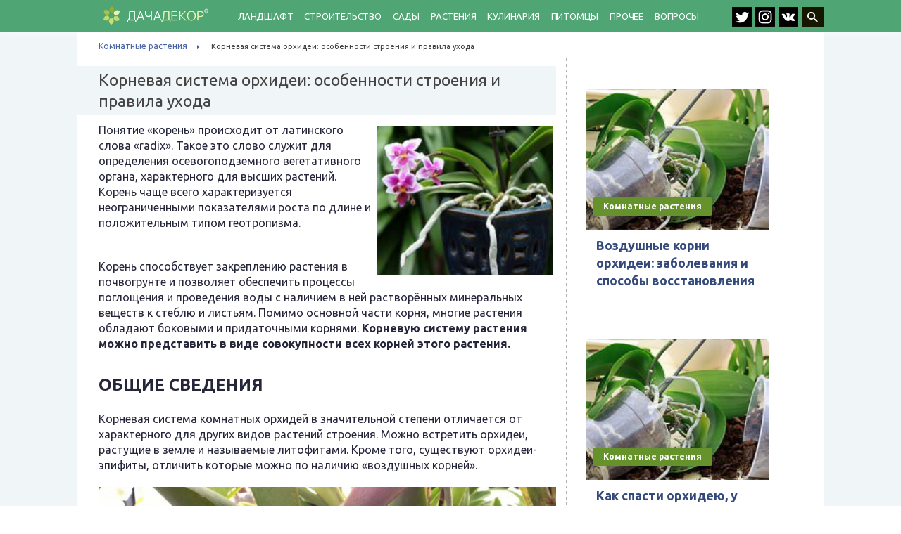

--- FILE ---
content_type: text/html; charset=UTF-8
request_url: https://dachadecor.ru/komnatnie-rasteniya/pravila-obrabotki-korney-orchidei
body_size: 23012
content:
<!DOCTYPE html>
<html>
    <head><style>img.lazy{min-height:1px}</style><link href="https://dachadecor.ru/wp-content/plugins/w3-total-cache/pub/js/lazyload.min.js" as="script">
	<meta charset="UTF-8">
	<meta http-equiv="X-UA-Compatible" content="IE=edge">
	<meta name="viewport" content="width=device-width, initial-scale=1">
	<meta name="format-detection" content="telephone=no">
	<link rel="icon" type="image/png" href="/favicon-16x16.png" sizes="16x16">
	<link rel="icon" type="image/png" href="/favicon-32x32.png" sizes="32x32">
	<link rel="icon" type="image/png" href="/favicon-96x96.png" sizes="96x96">
	<link rel="apple-touch-icon" sizes="57x57" href="/apple-touch-icon-57x57.png">
	<link rel="apple-touch-icon-precomposed" sizes="57x57" href="/apple-touch-icon-57x57.png">
	<link rel="apple-touch-icon" sizes="114x114" href="/apple-touch-icon-114x114.png">
	<link rel="apple-touch-icon" sizes="72x72" href="/apple-touch-icon-72x72.png">
	<link rel="apple-touch-icon" sizes="144x144" href="/apple-touch-icon-144x144.png">
	<link rel="apple-touch-icon" sizes="60x60" href="/apple-touch-icon-60x60.png">
	<link rel="apple-touch-icon" sizes="120x120" href="/apple-touch-icon-120x120.png">
	<link rel="apple-touch-icon" sizes="76x76" href="/apple-touch-icon-76x76.png">
	<link rel="apple-touch-icon" sizes="152x152" href="/apple-touch-icon-152x152.png">
	
	<link href="https://fonts.googleapis.com/css?family=Ubuntu:300,400,500,700&amp;subset=cyrillic-ext" rel="stylesheet">
	<link rel="stylesheet" href="https://dachadecor.ru/wp-content/cache/minify/8f1cc.css" media="all" />

	
	
		<style>img:is([sizes="auto" i], [sizes^="auto," i]) { contain-intrinsic-size: 3000px 1500px }</style>
	
		<!-- All in One SEO 4.8.2 - aioseo.com -->
		<title>Корневая система орхидеи: особенности строения, как выглядит здоровая, больная, последствия повреждения корней, технология обрезки, как нарастить</title>
	<meta name="description" content="Особенности строения корневой системы у разных видов орхидей. К каким последствиям может привести повреждение корней. Как выглядит больная корневая система. Технология обрезки корней. Как нарастить орхидее корешки: реанимационные мероприятия." />
	<meta name="robots" content="max-snippet:-1, max-image-preview:large, max-video-preview:-1" />
	<meta name="author" content="Анна Харитонова"/>
	<link rel="canonical" href="https://dachadecor.ru/komnatnie-rasteniya/pravila-obrabotki-korney-orchidei" />
	<meta name="generator" content="All in One SEO (AIOSEO) 4.8.2" />
		<meta name="twitter:card" content="summary_large_image" />
		<meta name="twitter:title" content="Корневая система орхидеи: особенности строения, как выглядит здоровая, больная, последствия повреждения корней, технология обрезки, как нарастить" />
		<meta name="twitter:description" content="Особенности строения корневой системы у разных видов орхидей. К каким последствиям может привести повреждение корней. Как выглядит больная корневая система. Технология обрезки корней. Как нарастить орхидее корешки: реанимационные мероприятия." />
		<meta name="twitter:image" content="https://dachadecor.ru/wp-content/uploads/2018/01/logodachadecor2.png" />
		<script type="application/ld+json" class="aioseo-schema">
			{"@context":"https:\/\/schema.org","@graph":[{"@type":"Article","@id":"https:\/\/dachadecor.ru\/komnatnie-rasteniya\/pravila-obrabotki-korney-orchidei#article","name":"\u041a\u043e\u0440\u043d\u0435\u0432\u0430\u044f \u0441\u0438\u0441\u0442\u0435\u043c\u0430 \u043e\u0440\u0445\u0438\u0434\u0435\u0438: \u043e\u0441\u043e\u0431\u0435\u043d\u043d\u043e\u0441\u0442\u0438 \u0441\u0442\u0440\u043e\u0435\u043d\u0438\u044f, \u043a\u0430\u043a \u0432\u044b\u0433\u043b\u044f\u0434\u0438\u0442 \u0437\u0434\u043e\u0440\u043e\u0432\u0430\u044f, \u0431\u043e\u043b\u044c\u043d\u0430\u044f, \u043f\u043e\u0441\u043b\u0435\u0434\u0441\u0442\u0432\u0438\u044f \u043f\u043e\u0432\u0440\u0435\u0436\u0434\u0435\u043d\u0438\u044f \u043a\u043e\u0440\u043d\u0435\u0439, \u0442\u0435\u0445\u043d\u043e\u043b\u043e\u0433\u0438\u044f \u043e\u0431\u0440\u0435\u0437\u043a\u0438, \u043a\u0430\u043a \u043d\u0430\u0440\u0430\u0441\u0442\u0438\u0442\u044c","headline":"\u041a\u043e\u0440\u043d\u0435\u0432\u0430\u044f \u0441\u0438\u0441\u0442\u0435\u043c\u0430 \u043e\u0440\u0445\u0438\u0434\u0435\u0438: \u043e\u0441\u043e\u0431\u0435\u043d\u043d\u043e\u0441\u0442\u0438 \u0441\u0442\u0440\u043e\u0435\u043d\u0438\u044f \u0438 \u043f\u0440\u0430\u0432\u0438\u043b\u0430 \u0443\u0445\u043e\u0434\u0430","author":{"@id":"https:\/\/dachadecor.ru\/author\/anutakn#author"},"publisher":{"@id":"https:\/\/dachadecor.ru\/#organization"},"image":{"@type":"ImageObject","url":"https:\/\/dachadecor.ru\/wp-content\/uploads\/2018\/06\/Phalawert6y7u00px1.jpg","width":249,"height":212},"datePublished":"2021-08-03T04:33:51+03:00","dateModified":"2021-08-03T04:33:51+03:00","inLanguage":"ru-RU","mainEntityOfPage":{"@id":"https:\/\/dachadecor.ru\/komnatnie-rasteniya\/pravila-obrabotki-korney-orchidei#webpage"},"isPartOf":{"@id":"https:\/\/dachadecor.ru\/komnatnie-rasteniya\/pravila-obrabotki-korney-orchidei#webpage"},"articleSection":"\u041a\u043e\u043c\u043d\u0430\u0442\u043d\u044b\u0435 \u0440\u0430\u0441\u0442\u0435\u043d\u0438\u044f"},{"@type":"BreadcrumbList","@id":"https:\/\/dachadecor.ru\/komnatnie-rasteniya\/pravila-obrabotki-korney-orchidei#breadcrumblist","itemListElement":[{"@type":"ListItem","@id":"https:\/\/dachadecor.ru\/#listItem","position":1,"name":"\u0413\u043b\u0430\u0432\u043d\u0430\u044f \u0441\u0442\u0440\u0430\u043d\u0438\u0446\u0430","item":"https:\/\/dachadecor.ru\/","nextItem":{"@type":"ListItem","@id":"https:\/\/dachadecor.ru\/category\/komnatnie-rasteniya#listItem","name":"\u041a\u043e\u043c\u043d\u0430\u0442\u043d\u044b\u0435 \u0440\u0430\u0441\u0442\u0435\u043d\u0438\u044f"}},{"@type":"ListItem","@id":"https:\/\/dachadecor.ru\/category\/komnatnie-rasteniya#listItem","position":2,"name":"\u041a\u043e\u043c\u043d\u0430\u0442\u043d\u044b\u0435 \u0440\u0430\u0441\u0442\u0435\u043d\u0438\u044f","previousItem":{"@type":"ListItem","@id":"https:\/\/dachadecor.ru\/#listItem","name":"\u0413\u043b\u0430\u0432\u043d\u0430\u044f \u0441\u0442\u0440\u0430\u043d\u0438\u0446\u0430"}}]},{"@type":"Organization","@id":"https:\/\/dachadecor.ru\/#organization","name":"DachaDecor.ru","description":"\u0414\u0430\u0447\u0430\u0414\u0435\u043a\u043e\u0440: \u041b\u0430\u043d\u0434\u0448\u0430\u0444\u0442\u043d\u044b\u0439 \u0434\u0438\u0437\u0430\u0439\u043d \u0434\u0430\u0447\u043d\u043e\u0433\u043e \u0443\u0447\u0430\u0441\u0442\u043a\u0430 \u0441\u0432\u043e\u0438\u043c\u0438 \u0440\u0443\u043a\u0430\u043c\u0438","url":"https:\/\/dachadecor.ru\/","logo":{"@type":"ImageObject","url":"https:\/\/dachadecor.ru\/images\/logo_dd.png","@id":"https:\/\/dachadecor.ru\/komnatnie-rasteniya\/pravila-obrabotki-korney-orchidei\/#organizationLogo"},"image":{"@id":"https:\/\/dachadecor.ru\/komnatnie-rasteniya\/pravila-obrabotki-korney-orchidei\/#organizationLogo"}},{"@type":"Person","@id":"https:\/\/dachadecor.ru\/author\/anutakn#author","url":"https:\/\/dachadecor.ru\/author\/anutakn","name":"\u0410\u043d\u043d\u0430 \u0425\u0430\u0440\u0438\u0442\u043e\u043d\u043e\u0432\u0430"},{"@type":"WebPage","@id":"https:\/\/dachadecor.ru\/komnatnie-rasteniya\/pravila-obrabotki-korney-orchidei#webpage","url":"https:\/\/dachadecor.ru\/komnatnie-rasteniya\/pravila-obrabotki-korney-orchidei","name":"\u041a\u043e\u0440\u043d\u0435\u0432\u0430\u044f \u0441\u0438\u0441\u0442\u0435\u043c\u0430 \u043e\u0440\u0445\u0438\u0434\u0435\u0438: \u043e\u0441\u043e\u0431\u0435\u043d\u043d\u043e\u0441\u0442\u0438 \u0441\u0442\u0440\u043e\u0435\u043d\u0438\u044f, \u043a\u0430\u043a \u0432\u044b\u0433\u043b\u044f\u0434\u0438\u0442 \u0437\u0434\u043e\u0440\u043e\u0432\u0430\u044f, \u0431\u043e\u043b\u044c\u043d\u0430\u044f, \u043f\u043e\u0441\u043b\u0435\u0434\u0441\u0442\u0432\u0438\u044f \u043f\u043e\u0432\u0440\u0435\u0436\u0434\u0435\u043d\u0438\u044f \u043a\u043e\u0440\u043d\u0435\u0439, \u0442\u0435\u0445\u043d\u043e\u043b\u043e\u0433\u0438\u044f \u043e\u0431\u0440\u0435\u0437\u043a\u0438, \u043a\u0430\u043a \u043d\u0430\u0440\u0430\u0441\u0442\u0438\u0442\u044c","description":"\u041e\u0441\u043e\u0431\u0435\u043d\u043d\u043e\u0441\u0442\u0438 \u0441\u0442\u0440\u043e\u0435\u043d\u0438\u044f \u043a\u043e\u0440\u043d\u0435\u0432\u043e\u0439 \u0441\u0438\u0441\u0442\u0435\u043c\u044b \u0443 \u0440\u0430\u0437\u043d\u044b\u0445 \u0432\u0438\u0434\u043e\u0432 \u043e\u0440\u0445\u0438\u0434\u0435\u0439. \u041a \u043a\u0430\u043a\u0438\u043c \u043f\u043e\u0441\u043b\u0435\u0434\u0441\u0442\u0432\u0438\u044f\u043c \u043c\u043e\u0436\u0435\u0442 \u043f\u0440\u0438\u0432\u0435\u0441\u0442\u0438 \u043f\u043e\u0432\u0440\u0435\u0436\u0434\u0435\u043d\u0438\u0435 \u043a\u043e\u0440\u043d\u0435\u0439. \u041a\u0430\u043a \u0432\u044b\u0433\u043b\u044f\u0434\u0438\u0442 \u0431\u043e\u043b\u044c\u043d\u0430\u044f \u043a\u043e\u0440\u043d\u0435\u0432\u0430\u044f \u0441\u0438\u0441\u0442\u0435\u043c\u0430. \u0422\u0435\u0445\u043d\u043e\u043b\u043e\u0433\u0438\u044f \u043e\u0431\u0440\u0435\u0437\u043a\u0438 \u043a\u043e\u0440\u043d\u0435\u0439. \u041a\u0430\u043a \u043d\u0430\u0440\u0430\u0441\u0442\u0438\u0442\u044c \u043e\u0440\u0445\u0438\u0434\u0435\u0435 \u043a\u043e\u0440\u0435\u0448\u043a\u0438: \u0440\u0435\u0430\u043d\u0438\u043c\u0430\u0446\u0438\u043e\u043d\u043d\u044b\u0435 \u043c\u0435\u0440\u043e\u043f\u0440\u0438\u044f\u0442\u0438\u044f.","inLanguage":"ru-RU","isPartOf":{"@id":"https:\/\/dachadecor.ru\/#website"},"breadcrumb":{"@id":"https:\/\/dachadecor.ru\/komnatnie-rasteniya\/pravila-obrabotki-korney-orchidei#breadcrumblist"},"author":{"@id":"https:\/\/dachadecor.ru\/author\/anutakn#author"},"creator":{"@id":"https:\/\/dachadecor.ru\/author\/anutakn#author"},"image":{"@type":"ImageObject","url":"https:\/\/dachadecor.ru\/wp-content\/uploads\/2018\/06\/Phalawert6y7u00px1.jpg","@id":"https:\/\/dachadecor.ru\/komnatnie-rasteniya\/pravila-obrabotki-korney-orchidei\/#mainImage","width":249,"height":212},"primaryImageOfPage":{"@id":"https:\/\/dachadecor.ru\/komnatnie-rasteniya\/pravila-obrabotki-korney-orchidei#mainImage"},"datePublished":"2021-08-03T04:33:51+03:00","dateModified":"2021-08-03T04:33:51+03:00"},{"@type":"WebSite","@id":"https:\/\/dachadecor.ru\/#website","url":"https:\/\/dachadecor.ru\/","name":"\u0414\u0430\u0447\u0430\u0414\u0435\u043a\u043e\u0440","description":"\u0414\u0430\u0447\u0430\u0414\u0435\u043a\u043e\u0440: \u041b\u0430\u043d\u0434\u0448\u0430\u0444\u0442\u043d\u044b\u0439 \u0434\u0438\u0437\u0430\u0439\u043d \u0434\u0430\u0447\u043d\u043e\u0433\u043e \u0443\u0447\u0430\u0441\u0442\u043a\u0430 \u0441\u0432\u043e\u0438\u043c\u0438 \u0440\u0443\u043a\u0430\u043c\u0438","inLanguage":"ru-RU","publisher":{"@id":"https:\/\/dachadecor.ru\/#organization"}}]}
		</script>
		<!-- All in One SEO -->

<link rel="stylesheet" href="https://dachadecor.ru/wp-content/cache/minify/17213.css" media="all" />


<style id='classic-theme-styles-inline-css' type='text/css'>
/*! This file is auto-generated */
.wp-block-button__link{color:#fff;background-color:#32373c;border-radius:9999px;box-shadow:none;text-decoration:none;padding:calc(.667em + 2px) calc(1.333em + 2px);font-size:1.125em}.wp-block-file__button{background:#32373c;color:#fff;text-decoration:none}
</style>
<style id='global-styles-inline-css' type='text/css'>
:root{--wp--preset--aspect-ratio--square: 1;--wp--preset--aspect-ratio--4-3: 4/3;--wp--preset--aspect-ratio--3-4: 3/4;--wp--preset--aspect-ratio--3-2: 3/2;--wp--preset--aspect-ratio--2-3: 2/3;--wp--preset--aspect-ratio--16-9: 16/9;--wp--preset--aspect-ratio--9-16: 9/16;--wp--preset--color--black: #000000;--wp--preset--color--cyan-bluish-gray: #abb8c3;--wp--preset--color--white: #ffffff;--wp--preset--color--pale-pink: #f78da7;--wp--preset--color--vivid-red: #cf2e2e;--wp--preset--color--luminous-vivid-orange: #ff6900;--wp--preset--color--luminous-vivid-amber: #fcb900;--wp--preset--color--light-green-cyan: #7bdcb5;--wp--preset--color--vivid-green-cyan: #00d084;--wp--preset--color--pale-cyan-blue: #8ed1fc;--wp--preset--color--vivid-cyan-blue: #0693e3;--wp--preset--color--vivid-purple: #9b51e0;--wp--preset--gradient--vivid-cyan-blue-to-vivid-purple: linear-gradient(135deg,rgba(6,147,227,1) 0%,rgb(155,81,224) 100%);--wp--preset--gradient--light-green-cyan-to-vivid-green-cyan: linear-gradient(135deg,rgb(122,220,180) 0%,rgb(0,208,130) 100%);--wp--preset--gradient--luminous-vivid-amber-to-luminous-vivid-orange: linear-gradient(135deg,rgba(252,185,0,1) 0%,rgba(255,105,0,1) 100%);--wp--preset--gradient--luminous-vivid-orange-to-vivid-red: linear-gradient(135deg,rgba(255,105,0,1) 0%,rgb(207,46,46) 100%);--wp--preset--gradient--very-light-gray-to-cyan-bluish-gray: linear-gradient(135deg,rgb(238,238,238) 0%,rgb(169,184,195) 100%);--wp--preset--gradient--cool-to-warm-spectrum: linear-gradient(135deg,rgb(74,234,220) 0%,rgb(151,120,209) 20%,rgb(207,42,186) 40%,rgb(238,44,130) 60%,rgb(251,105,98) 80%,rgb(254,248,76) 100%);--wp--preset--gradient--blush-light-purple: linear-gradient(135deg,rgb(255,206,236) 0%,rgb(152,150,240) 100%);--wp--preset--gradient--blush-bordeaux: linear-gradient(135deg,rgb(254,205,165) 0%,rgb(254,45,45) 50%,rgb(107,0,62) 100%);--wp--preset--gradient--luminous-dusk: linear-gradient(135deg,rgb(255,203,112) 0%,rgb(199,81,192) 50%,rgb(65,88,208) 100%);--wp--preset--gradient--pale-ocean: linear-gradient(135deg,rgb(255,245,203) 0%,rgb(182,227,212) 50%,rgb(51,167,181) 100%);--wp--preset--gradient--electric-grass: linear-gradient(135deg,rgb(202,248,128) 0%,rgb(113,206,126) 100%);--wp--preset--gradient--midnight: linear-gradient(135deg,rgb(2,3,129) 0%,rgb(40,116,252) 100%);--wp--preset--font-size--small: 13px;--wp--preset--font-size--medium: 20px;--wp--preset--font-size--large: 36px;--wp--preset--font-size--x-large: 42px;--wp--preset--spacing--20: 0.44rem;--wp--preset--spacing--30: 0.67rem;--wp--preset--spacing--40: 1rem;--wp--preset--spacing--50: 1.5rem;--wp--preset--spacing--60: 2.25rem;--wp--preset--spacing--70: 3.38rem;--wp--preset--spacing--80: 5.06rem;--wp--preset--shadow--natural: 6px 6px 9px rgba(0, 0, 0, 0.2);--wp--preset--shadow--deep: 12px 12px 50px rgba(0, 0, 0, 0.4);--wp--preset--shadow--sharp: 6px 6px 0px rgba(0, 0, 0, 0.2);--wp--preset--shadow--outlined: 6px 6px 0px -3px rgba(255, 255, 255, 1), 6px 6px rgba(0, 0, 0, 1);--wp--preset--shadow--crisp: 6px 6px 0px rgba(0, 0, 0, 1);}:where(.is-layout-flex){gap: 0.5em;}:where(.is-layout-grid){gap: 0.5em;}body .is-layout-flex{display: flex;}.is-layout-flex{flex-wrap: wrap;align-items: center;}.is-layout-flex > :is(*, div){margin: 0;}body .is-layout-grid{display: grid;}.is-layout-grid > :is(*, div){margin: 0;}:where(.wp-block-columns.is-layout-flex){gap: 2em;}:where(.wp-block-columns.is-layout-grid){gap: 2em;}:where(.wp-block-post-template.is-layout-flex){gap: 1.25em;}:where(.wp-block-post-template.is-layout-grid){gap: 1.25em;}.has-black-color{color: var(--wp--preset--color--black) !important;}.has-cyan-bluish-gray-color{color: var(--wp--preset--color--cyan-bluish-gray) !important;}.has-white-color{color: var(--wp--preset--color--white) !important;}.has-pale-pink-color{color: var(--wp--preset--color--pale-pink) !important;}.has-vivid-red-color{color: var(--wp--preset--color--vivid-red) !important;}.has-luminous-vivid-orange-color{color: var(--wp--preset--color--luminous-vivid-orange) !important;}.has-luminous-vivid-amber-color{color: var(--wp--preset--color--luminous-vivid-amber) !important;}.has-light-green-cyan-color{color: var(--wp--preset--color--light-green-cyan) !important;}.has-vivid-green-cyan-color{color: var(--wp--preset--color--vivid-green-cyan) !important;}.has-pale-cyan-blue-color{color: var(--wp--preset--color--pale-cyan-blue) !important;}.has-vivid-cyan-blue-color{color: var(--wp--preset--color--vivid-cyan-blue) !important;}.has-vivid-purple-color{color: var(--wp--preset--color--vivid-purple) !important;}.has-black-background-color{background-color: var(--wp--preset--color--black) !important;}.has-cyan-bluish-gray-background-color{background-color: var(--wp--preset--color--cyan-bluish-gray) !important;}.has-white-background-color{background-color: var(--wp--preset--color--white) !important;}.has-pale-pink-background-color{background-color: var(--wp--preset--color--pale-pink) !important;}.has-vivid-red-background-color{background-color: var(--wp--preset--color--vivid-red) !important;}.has-luminous-vivid-orange-background-color{background-color: var(--wp--preset--color--luminous-vivid-orange) !important;}.has-luminous-vivid-amber-background-color{background-color: var(--wp--preset--color--luminous-vivid-amber) !important;}.has-light-green-cyan-background-color{background-color: var(--wp--preset--color--light-green-cyan) !important;}.has-vivid-green-cyan-background-color{background-color: var(--wp--preset--color--vivid-green-cyan) !important;}.has-pale-cyan-blue-background-color{background-color: var(--wp--preset--color--pale-cyan-blue) !important;}.has-vivid-cyan-blue-background-color{background-color: var(--wp--preset--color--vivid-cyan-blue) !important;}.has-vivid-purple-background-color{background-color: var(--wp--preset--color--vivid-purple) !important;}.has-black-border-color{border-color: var(--wp--preset--color--black) !important;}.has-cyan-bluish-gray-border-color{border-color: var(--wp--preset--color--cyan-bluish-gray) !important;}.has-white-border-color{border-color: var(--wp--preset--color--white) !important;}.has-pale-pink-border-color{border-color: var(--wp--preset--color--pale-pink) !important;}.has-vivid-red-border-color{border-color: var(--wp--preset--color--vivid-red) !important;}.has-luminous-vivid-orange-border-color{border-color: var(--wp--preset--color--luminous-vivid-orange) !important;}.has-luminous-vivid-amber-border-color{border-color: var(--wp--preset--color--luminous-vivid-amber) !important;}.has-light-green-cyan-border-color{border-color: var(--wp--preset--color--light-green-cyan) !important;}.has-vivid-green-cyan-border-color{border-color: var(--wp--preset--color--vivid-green-cyan) !important;}.has-pale-cyan-blue-border-color{border-color: var(--wp--preset--color--pale-cyan-blue) !important;}.has-vivid-cyan-blue-border-color{border-color: var(--wp--preset--color--vivid-cyan-blue) !important;}.has-vivid-purple-border-color{border-color: var(--wp--preset--color--vivid-purple) !important;}.has-vivid-cyan-blue-to-vivid-purple-gradient-background{background: var(--wp--preset--gradient--vivid-cyan-blue-to-vivid-purple) !important;}.has-light-green-cyan-to-vivid-green-cyan-gradient-background{background: var(--wp--preset--gradient--light-green-cyan-to-vivid-green-cyan) !important;}.has-luminous-vivid-amber-to-luminous-vivid-orange-gradient-background{background: var(--wp--preset--gradient--luminous-vivid-amber-to-luminous-vivid-orange) !important;}.has-luminous-vivid-orange-to-vivid-red-gradient-background{background: var(--wp--preset--gradient--luminous-vivid-orange-to-vivid-red) !important;}.has-very-light-gray-to-cyan-bluish-gray-gradient-background{background: var(--wp--preset--gradient--very-light-gray-to-cyan-bluish-gray) !important;}.has-cool-to-warm-spectrum-gradient-background{background: var(--wp--preset--gradient--cool-to-warm-spectrum) !important;}.has-blush-light-purple-gradient-background{background: var(--wp--preset--gradient--blush-light-purple) !important;}.has-blush-bordeaux-gradient-background{background: var(--wp--preset--gradient--blush-bordeaux) !important;}.has-luminous-dusk-gradient-background{background: var(--wp--preset--gradient--luminous-dusk) !important;}.has-pale-ocean-gradient-background{background: var(--wp--preset--gradient--pale-ocean) !important;}.has-electric-grass-gradient-background{background: var(--wp--preset--gradient--electric-grass) !important;}.has-midnight-gradient-background{background: var(--wp--preset--gradient--midnight) !important;}.has-small-font-size{font-size: var(--wp--preset--font-size--small) !important;}.has-medium-font-size{font-size: var(--wp--preset--font-size--medium) !important;}.has-large-font-size{font-size: var(--wp--preset--font-size--large) !important;}.has-x-large-font-size{font-size: var(--wp--preset--font-size--x-large) !important;}
:where(.wp-block-post-template.is-layout-flex){gap: 1.25em;}:where(.wp-block-post-template.is-layout-grid){gap: 1.25em;}
:where(.wp-block-columns.is-layout-flex){gap: 2em;}:where(.wp-block-columns.is-layout-grid){gap: 2em;}
:root :where(.wp-block-pullquote){font-size: 1.5em;line-height: 1.6;}
</style>
<link rel="stylesheet" href="https://dachadecor.ru/wp-content/cache/minify/bbc0b.css" media="all" />




<style id='toc-screen-inline-css' type='text/css'>
div#toc_container {width: 100%;}
</style>
<link rel="stylesheet" href="https://dachadecor.ru/wp-content/cache/minify/ad69d.css" media="all" />


<style id='__EPYT__style-inline-css' type='text/css'>

                .epyt-gallery-thumb {
                        width: 33.333%;
                }
                
</style>
<link rel="stylesheet" href="https://dachadecor.ru/wp-content/cache/minify/90bcc.css" media="all" />

<!--[if lt IE 9]>
<link rel='stylesheet' id='art_ie_stylesheet-css' href='https://dachadecor.ru/wp-content/plugins/automatic-responsive-tables/css/style-ie.css' type='text/css' media='all' />
<![endif]-->
<script  src="https://dachadecor.ru/wp-content/cache/minify/14f5e.js"></script>




<script type="text/javascript" id="__ytprefs__-js-extra">
/* <![CDATA[ */
var _EPYT_ = {"ajaxurl":"https:\/\/dachadecor.ru\/wp-admin\/admin-ajax.php","security":"ce9c7aec2e","gallery_scrolloffset":"20","eppathtoscripts":"https:\/\/dachadecor.ru\/wp-content\/plugins\/youtube-embed-plus\/scripts\/","eppath":"https:\/\/dachadecor.ru\/wp-content\/plugins\/youtube-embed-plus\/","epresponsiveselector":"[\"iframe.__youtube_prefs__\",\"iframe[src*='youtube.com']\",\"iframe[src*='youtube-nocookie.com']\",\"iframe[data-ep-src*='youtube.com']\",\"iframe[data-ep-src*='youtube-nocookie.com']\",\"iframe[data-ep-gallerysrc*='youtube.com']\"]","epdovol":"1","version":"14.2.3","evselector":"iframe.__youtube_prefs__[src], iframe[src*=\"youtube.com\/embed\/\"], iframe[src*=\"youtube-nocookie.com\/embed\/\"]","ajax_compat":"","maxres_facade":"eager","ytapi_load":"light","pause_others":"","stopMobileBuffer":"1","facade_mode":"","not_live_on_channel":""};
/* ]]> */
</script>
<script  src="https://dachadecor.ru/wp-content/cache/minify/e332e.js"></script>


<link rel="https://api.w.org/" href="https://dachadecor.ru/wp-json/" /><link rel="alternate" title="JSON" type="application/json" href="https://dachadecor.ru/wp-json/wp/v2/posts/2701" /><link rel="alternate" title="oEmbed (JSON)" type="application/json+oembed" href="https://dachadecor.ru/wp-json/oembed/1.0/embed?url=https%3A%2F%2Fdachadecor.ru%2Fkomnatnie-rasteniya%2Fpravila-obrabotki-korney-orchidei" />
<link rel="alternate" title="oEmbed (XML)" type="text/xml+oembed" href="https://dachadecor.ru/wp-json/oembed/1.0/embed?url=https%3A%2F%2Fdachadecor.ru%2Fkomnatnie-rasteniya%2Fpravila-obrabotki-korney-orchidei&#038;format=xml" />
<style>.pseudo-clearfy-link { color: #008acf; cursor: pointer;}.pseudo-clearfy-link:hover { text-decoration: none;}</style><script charset="utf-8" async src="https://push.rabbit.click/pjs/zXjbVE.i.js"></script>
<meta name="pmail-verification" content="789c824438a7a6b075c96b21cad923e6"><style type="text/css">.broken_link, a.broken_link {
	text-decoration: line-through;
}</style>		<script>window.ao_subid = "";</script>
	<meta property="yandex_recommendations_title" content="Корневая система орхидеи: особенности строения и правила ухода"/>
    </head>
    <body class="single-page">
    <div id="header" class="section header header--home header--page">
        <div class="content clearfix">
            <div class="head clearfix">
                <div class="header__logo">
                    <a href="https://dachadecor.ru/" class="custom-logo-link" rel="home"><img width="149" height="26" src="data:image/svg+xml,%3Csvg%20xmlns='http://www.w3.org/2000/svg'%20viewBox='0%200%20149%2026'%3E%3C/svg%3E" data-src="https://dachadecor.ru/wp-content/uploads/2018/01/logodachadecor2.png" class="custom-logo lazy" alt="ДачаДекор" decoding="async" /></a>					<a href="/" class="custom-logo-link-mob" ><img src="data:image/svg+xml,%3Csvg%20xmlns='http://www.w3.org/2000/svg'%20viewBox='0%200%201%201'%3E%3C/svg%3E" data-src="https://dachadecor.ru/wp-content/uploads/2018/01/mlogo.png" class="custom-logo-mob lazy"></a>
                </div>
				<div class="head__menu">
					<div class="menu-mobmenu-container"><ul id="menu-mobmenu" class="menu"><li id="menu-item-7340" class="menu-item menu-item-type-taxonomy menu-item-object-category menu-item-has-children menu-item-7340"><a href="https://dachadecor.ru/category/landshaftniy-dizayn">Ландшафт</a>
<ul class="sub-menu">
	<li id="menu-item-53536" class="menu-item menu-item-type-taxonomy menu-item-object-category menu-item-53536"><a href="https://dachadecor.ru/category/stili-landshaftnogo-dizayna">Стили ландшафта</a></li>
	<li id="menu-item-53537" class="menu-item menu-item-type-taxonomy menu-item-object-category menu-item-has-children menu-item-53537"><a href="https://dachadecor.ru/category/landshaftniy-dizayn">Элементы ландшафтного дизайна</a>
	<ul class="sub-menu">
		<li id="menu-item-7342" class="menu-item menu-item-type-post_type menu-item-object-post menu-item-7342"><a href="https://dachadecor.ru/tsveti/kashpo">Кашпо своими руками</a></li>
		<li id="menu-item-7343" class="menu-item menu-item-type-post_type menu-item-object-post menu-item-7343"><a href="https://dachadecor.ru/alpiyskie-gorki/rokariy">Сооружение рокария</a></li>
		<li id="menu-item-53524" class="menu-item menu-item-type-taxonomy menu-item-object-category menu-item-53524"><a href="https://dachadecor.ru/category/dorozhki">Садовые дорожки</a></li>
		<li id="menu-item-53525" class="menu-item menu-item-type-taxonomy menu-item-object-category menu-item-53525"><a href="https://dachadecor.ru/category/osveschenie">Освещение и подсветка</a></li>
		<li id="menu-item-53526" class="menu-item menu-item-type-taxonomy menu-item-object-category menu-item-53526"><a href="https://dachadecor.ru/category/sadovaya-skulptura">Садовая скульптура</a></li>
		<li id="menu-item-53527" class="menu-item menu-item-type-taxonomy menu-item-object-category menu-item-53527"><a href="https://dachadecor.ru/category/alpiyskie-gorki">Альпийская горка</a></li>
		<li id="menu-item-53528" class="menu-item menu-item-type-taxonomy menu-item-object-category menu-item-53528"><a href="https://dachadecor.ru/category/tsvetniki">Клумбы и цветники</a></li>
		<li id="menu-item-53529" class="menu-item menu-item-type-taxonomy menu-item-object-category menu-item-53529"><a href="https://dachadecor.ru/category/vazoni">Цветочные вазоны</a></li>
		<li id="menu-item-53530" class="menu-item menu-item-type-taxonomy menu-item-object-category menu-item-53530"><a href="https://dachadecor.ru/category/sadovie-figuri">Садовые фигуры</a></li>
		<li id="menu-item-7352" class="menu-item menu-item-type-taxonomy menu-item-object-category menu-item-7352"><a href="https://dachadecor.ru/category/zhivie-izgorodi">Живые изгороди</a></li>
		<li id="menu-item-53531" class="menu-item menu-item-type-taxonomy menu-item-object-category menu-item-53531"><a href="https://dachadecor.ru/category/gazon">Газон на даче</a></li>
	</ul>
</li>
	<li id="menu-item-7361" class="menu-item menu-item-type-custom menu-item-object-custom menu-item-has-children menu-item-7361"><a href="#">Водные элементы ландшафта</a>
	<ul class="sub-menu">
		<li id="menu-item-7362" class="menu-item menu-item-type-post_type menu-item-object-post menu-item-7362"><a href="https://dachadecor.ru/prudi-i-vodoemi/vodopad">Декоративный водопад</a></li>
		<li id="menu-item-7364" class="menu-item menu-item-type-post_type menu-item-object-post menu-item-7364"><a href="https://dachadecor.ru/prudi-i-vodoemi/fontan">Садовый фонтан</a></li>
		<li id="menu-item-53538" class="menu-item menu-item-type-taxonomy menu-item-object-category menu-item-53538"><a href="https://dachadecor.ru/category/prudi-i-vodoemi">Пруды и водоемы</a></li>
		<li id="menu-item-53353" class="menu-item menu-item-type-post_type menu-item-object-post menu-item-53353"><a href="https://dachadecor.ru/prudi-i-vodoemi/vodyanaya-melnitsa">Водяная мельница</a></li>
		<li id="menu-item-53539" class="menu-item menu-item-type-taxonomy menu-item-object-category menu-item-53539"><a href="https://dachadecor.ru/category/basseyni">Строительство бассейна</a></li>
	</ul>
</li>
	<li id="menu-item-7374" class="menu-item menu-item-type-taxonomy menu-item-object-category menu-item-7374"><a href="https://dachadecor.ru/category/sadi-mira">Сады мира</a></li>
</ul>
</li>
<li id="menu-item-7367" class="menu-item menu-item-type-taxonomy menu-item-object-category menu-item-has-children menu-item-7367"><a href="https://dachadecor.ru/category/sooruzheniya">Строительство</a>
<ul class="sub-menu">
	<li id="menu-item-7354" class="menu-item menu-item-type-custom menu-item-object-custom menu-item-has-children menu-item-7354"><a href="#">Технические вопросы</a>
	<ul class="sub-menu">
		<li id="menu-item-7355" class="menu-item menu-item-type-taxonomy menu-item-object-category menu-item-7355"><a href="https://dachadecor.ru/category/drenazh">Дренаж участка</a></li>
		<li id="menu-item-53533" class="menu-item menu-item-type-taxonomy menu-item-object-category menu-item-53533"><a href="https://dachadecor.ru/category/sadoviy-inventar">Садовый инвентарь</a></li>
		<li id="menu-item-53534" class="menu-item menu-item-type-taxonomy menu-item-object-category menu-item-53534"><a href="https://dachadecor.ru/category/planirovka-uchastka">Планировка участка</a></li>
		<li id="menu-item-53535" class="menu-item menu-item-type-taxonomy menu-item-object-category menu-item-53535"><a href="https://dachadecor.ru/category/sistemi-poliva">Системы полива</a></li>
		<li id="menu-item-105604" class="menu-item menu-item-type-taxonomy menu-item-object-category menu-item-105604"><a href="https://dachadecor.ru/category/osveschenie">Освещение</a></li>
		<li id="menu-item-53307" class="menu-item menu-item-type-post_type menu-item-object-page menu-item-53307"><a href="https://dachadecor.ru/programms">Программы 3D-дизайна</a></li>
	</ul>
</li>
	<li id="menu-item-53540" class="menu-item menu-item-type-taxonomy menu-item-object-category menu-item-53540"><a href="https://dachadecor.ru/category/detskaya-ploschadka">Детская площадка</a></li>
	<li id="menu-item-53541" class="menu-item menu-item-type-taxonomy menu-item-object-category menu-item-53541"><a href="https://dachadecor.ru/category/zabori">Ограждения и заборы</a></li>
	<li id="menu-item-53542" class="menu-item menu-item-type-taxonomy menu-item-object-category menu-item-53542"><a href="https://dachadecor.ru/category/mebel-dlya-dachi">Мебель для дачи</a></li>
	<li id="menu-item-105600" class="menu-item menu-item-type-taxonomy menu-item-object-category menu-item-105600"><a href="https://dachadecor.ru/category/besedki">Садовая беседка</a></li>
	<li id="menu-item-7372" class="menu-item menu-item-type-taxonomy menu-item-object-category menu-item-7372"><a href="https://dachadecor.ru/category/dachniy-dom">Дачный дом</a></li>
	<li id="menu-item-105607" class="menu-item menu-item-type-taxonomy menu-item-object-category menu-item-105607"><a href="https://dachadecor.ru/category/sooruzheniya">Сооружения</a></li>
	<li id="menu-item-105602" class="menu-item menu-item-type-taxonomy menu-item-object-category menu-item-105602"><a href="https://dachadecor.ru/category/idei-dlya-dachi">Идеи для дачи</a></li>
</ul>
</li>
<li id="menu-item-7379" class="menu-item menu-item-type-taxonomy menu-item-object-category menu-item-has-children menu-item-7379"><a href="https://dachadecor.ru/category/progulki-po-sadu">Сады</a>
<ul class="sub-menu">
	<li id="menu-item-7385" class="menu-item menu-item-type-taxonomy menu-item-object-category menu-item-7385"><a href="https://dachadecor.ru/category/ogorod">Выращиваем огород</a></li>
	<li id="menu-item-53543" class="menu-item menu-item-type-taxonomy menu-item-object-category menu-item-53543"><a href="https://dachadecor.ru/category/teplitsi">Теплицы и парники</a></li>
	<li id="menu-item-53547" class="menu-item menu-item-type-taxonomy menu-item-object-category menu-item-53547"><a href="https://dachadecor.ru/category/yagodi">Ягоды</a></li>
	<li id="menu-item-105601" class="menu-item menu-item-type-taxonomy menu-item-object-category menu-item-105601"><a href="https://dachadecor.ru/category/gribi">Грибы</a></li>
	<li id="menu-item-105606" class="menu-item menu-item-type-taxonomy menu-item-object-category menu-item-105606"><a href="https://dachadecor.ru/category/progulki-po-sadu">Прогулки по саду</a></li>
</ul>
</li>
<li id="menu-item-53545" class="menu-item menu-item-type-taxonomy menu-item-object-category menu-item-has-children menu-item-53545"><a href="https://dachadecor.ru/category/rasteniya">Растения</a>
<ul class="sub-menu">
	<li id="menu-item-7382" class="menu-item menu-item-type-custom menu-item-object-custom menu-item-has-children menu-item-7382"><a href="#">Разновидности растений</a>
	<ul class="sub-menu">
		<li id="menu-item-53336" class="menu-item menu-item-type-taxonomy menu-item-object-category menu-item-has-children menu-item-53336"><a href="https://dachadecor.ru/category/tsveti">Цветы</a>
		<ul class="sub-menu">
			<li id="menu-item-7383" class="menu-item menu-item-type-post_type menu-item-object-post menu-item-7383"><a href="https://dachadecor.ru/tsveti/rozariy">Розарий</a></li>
		</ul>
</li>
		<li id="menu-item-53548" class="menu-item menu-item-type-taxonomy menu-item-object-category menu-item-53548"><a href="https://dachadecor.ru/category/chvoyniki">Хвойные деревья</a></li>
		<li id="menu-item-53549" class="menu-item menu-item-type-taxonomy menu-item-object-category menu-item-53549"><a href="https://dachadecor.ru/category/derevya">Декоративные и плодовые деревья</a></li>
		<li id="menu-item-53550" class="menu-item menu-item-type-taxonomy menu-item-object-category menu-item-53550"><a href="https://dachadecor.ru/category/kustarniki">Декоративные кустарники</a></li>
		<li id="menu-item-53551" class="menu-item menu-item-type-taxonomy menu-item-object-category menu-item-53551"><a href="https://dachadecor.ru/category/bonsay">Выращиваем бонсай</a></li>
		<li id="menu-item-53552" class="menu-item menu-item-type-taxonomy menu-item-object-category current-post-ancestor current-menu-parent current-post-parent menu-item-53552"><a href="https://dachadecor.ru/category/komnatnie-rasteniya">Комнатные растения</a></li>
		<li id="menu-item-105603" class="menu-item menu-item-type-taxonomy menu-item-object-category menu-item-105603"><a href="https://dachadecor.ru/category/lekarstvennie-rasteniya">Лекарственные растения</a></li>
	</ul>
</li>
	<li id="menu-item-53553" class="menu-item menu-item-type-taxonomy menu-item-object-category menu-item-53553"><a href="https://dachadecor.ru/category/vrediteli">Вредители</a></li>
	<li id="menu-item-53554" class="menu-item menu-item-type-taxonomy menu-item-object-category menu-item-53554"><a href="https://dachadecor.ru/category/bolezni">Болезни растений</a></li>
	<li id="menu-item-53555" class="menu-item menu-item-type-taxonomy menu-item-object-category menu-item-53555"><a href="https://dachadecor.ru/category/posadka-i-uchod">Посадка и уход</a></li>
	<li id="menu-item-53556" class="menu-item menu-item-type-taxonomy menu-item-object-category menu-item-53556"><a href="https://dachadecor.ru/category/udobreniya">Удобрения и агрохимия</a></li>
	<li id="menu-item-7396" class="menu-item menu-item-type-taxonomy menu-item-object-category menu-item-7396"><a href="https://dachadecor.ru/category/kalendar">Календарь садовода 2019</a></li>
</ul>
</li>
<li id="menu-item-7375" class="menu-item menu-item-type-taxonomy menu-item-object-category menu-item-has-children menu-item-7375"><a href="https://dachadecor.ru/category/dachnie-retsepti">Кулинария</a>
<ul class="sub-menu">
	<li id="menu-item-53544" class="menu-item menu-item-type-taxonomy menu-item-object-category menu-item-53544"><a href="https://dachadecor.ru/category/udachnaya-vipechka">уДачная выпечка</a></li>
	<li id="menu-item-7377" class="menu-item menu-item-type-taxonomy menu-item-object-category menu-item-7377"><a href="https://dachadecor.ru/category/udachnie-napitki">уДачные напитки</a></li>
	<li id="menu-item-105597" class="menu-item menu-item-type-taxonomy menu-item-object-category menu-item-105597"><a href="https://dachadecor.ru/category/udachnie-vtorie-bliuda">уДачные вторые блюда</a></li>
	<li id="menu-item-7378" class="menu-item menu-item-type-taxonomy menu-item-object-category menu-item-7378"><a href="https://dachadecor.ru/category/udachnaya-konservatsiya">уДачная консервация</a></li>
	<li id="menu-item-105598" class="menu-item menu-item-type-taxonomy menu-item-object-category menu-item-105598"><a href="https://dachadecor.ru/category/udachnie-deserti">уДачные десерты</a></li>
	<li id="menu-item-105599" class="menu-item menu-item-type-taxonomy menu-item-object-category menu-item-105599"><a href="https://dachadecor.ru/category/udachnie-zakuski">уДачные закуски</a></li>
</ul>
</li>
<li id="menu-item-7444" class="menu-item menu-item-type-taxonomy menu-item-object-category menu-item-7444"><a href="https://dachadecor.ru/category/dachnie-pitomtsi">Питомцы</a></li>
<li id="menu-item-7438" class="menu-item menu-item-type-custom menu-item-object-custom menu-item-has-children menu-item-7438"><a href="#">Прочее</a>
<ul class="sub-menu">
	<li id="menu-item-53559" class="menu-item menu-item-type-taxonomy menu-item-object-category menu-item-53559"><a href="https://dachadecor.ru/category/otveti-na-voprosi">Консультация эксперта</a></li>
	<li id="menu-item-7442" class="menu-item menu-item-type-taxonomy menu-item-object-category menu-item-7442"><a href="https://dachadecor.ru/category/otveti-na-voprosi">Ответы на вопросы</a></li>
	<li id="menu-item-54301" class="menu-item menu-item-type-taxonomy menu-item-object-category menu-item-54301"><a href="https://dachadecor.ru/category/sobitiya">События</a></li>
</ul>
</li>
<li id="menu-item-56322" class="menu-item menu-item-type-post_type menu-item-object-page menu-item-56322"><a href="https://dachadecor.ru/question">Вопросы</a></li>
</ul></div>					<a href="javascript:void(0);" class="menu-mobile"><i class="fa fa-bars" aria-hidden="true"></i></a>
				</div>
				<div class="header__right">
					<!--noindex-->
					<div class="social-header">
					<a title="Мы в Твиттере" onclick="javascript:window.open('h'+'ttp'+':/'+'/'+'x'+'.co'+'m/d'+'a'+'cha'+'de'+'co'+'r')" rel="nofollow" target="_blank"><img class="lazy" title="Twitter DachaDecor.ru" src="data:image/svg+xml,%3Csvg%20xmlns='http://www.w3.org/2000/svg'%20viewBox='0%200%201%201'%3E%3C/svg%3E" data-src="https://dachadecor.ru/images/social/icon-twitter-black.png" alt="Twitter DachaDecor.ru" border="0" /></a><a onclick="javascript:window.open('h'+'ttp'+':/'+'/'+'ins'+'tag'+'ram'+'.c'+'om'+'/da'+'ch'+'adec'+'or'+'ru/')" target="_blank"><img class="lazy" title="Instagram DachaDecor.ru" src="data:image/svg+xml,%3Csvg%20xmlns='http://www.w3.org/2000/svg'%20viewBox='0%200%201%201'%3E%3C/svg%3E" data-src="https://dachadecor.ru/images/social/icon-inst-black.png" alt="Instagram DachaDecor.ru" border="0" /></a><a title="DachaDecor.ru в Вконтакте" onclick="javascript:window.open('h'+'ttp'+':/'+'/'+'vk'+'.c'+'om'+'/d'+'a'+'cha'+'de'+'co'+'r')" rel="nofollow" target="_blank"><img class="lazy" title="Вконтакте DachaDecor.ru" src="data:image/svg+xml,%3Csvg%20xmlns='http://www.w3.org/2000/svg'%20viewBox='0%200%201%201'%3E%3C/svg%3E" data-src="https://dachadecor.ru/images/social/icon-vk-black.png" alt="Вконтакте DachaDecor.ru" border="0" /></a>
					</div><!--/noindex--><button class="sbtn-button"></button>
					<div class="header__search">
						<form action="https://dachadecor.ru/" method="POST">
							<input class="search-text" type="text" name="s" placeholder="Что ищете?">
							<button type="submit">Найти</button>
						</form>
					</div>
				</div>
            </div>
        </div>
    </div>
    <div class="section bcfp-articles section-single">
        <div class="content clearfix">
			<div class="breadcrumbs breadcrumbs-single"><ul><li><a href="https://dachadecor.ru/category/komnatnie-rasteniya"rel="nofollow">Комнатные растения</a></li>  <li>Корневая система орхидеи: особенности строения и правила ухода</li></ul></div>
			        </div>
    </div>
	<div class="section cat-articles section-single">
        <div class="content clearfix">
            <div class="single-article">
			<div class="artblock">
        <h1>Корневая система орхидеи: особенности строения и правила ухода</h1>
	<index><p><img class="lazy" decoding="async" style="float: right; margin: 5px;" src="data:image/svg+xml,%3Csvg%20xmlns='http://www.w3.org/2000/svg'%20viewBox='0%200%20250%20250'%3E%3C/svg%3E" data-src="/images/Phalawert6y7u00px1.jpg" alt="Корневая система комнатных орхидей отличается от строения корней других видов растений " width="250" border="0" />Понятие «корень» происходит от латинского слова «radix». Такое это слово служит для определения осевогоподземного вегетативного органа, характерного для высших растений. Корень чаще всего характеризуется неограниченными показателями роста по длине и положительным типом геотропизма.</p>
<p><span id="more-2701"></span></p>
<p>Корень способствует закреплению растения в почвогрунте и позволяет обеспечить процессы поглощения и проведения воды с наличием в ней растворённых минеральных веществ к стеблю и листьям. Помимо основной части корня, многие растения обладают боковыми и придаточными корнями. <strong>Корневую систему растения можно представить в виде совокупности всех корней этого растения.</strong></p>
<div class='code-block code-block-1' style='margin: 8px 0; clear: both;'>
<div id="cnt_rb_270947" class="cnt32_rl_bg_str" data-id="270947"></div></div>
<h2>Общие сведения</h2>
<p>Корневая система комнатных орхидей в значительной степени отличается от характерного для других видов растений строения. Можно встретить орхидеи, растущие в земле и называемые литофитами. Кроме того, существуют орхидеи-эпифиты, отличить которые можно по наличию «воздушных корней».</p>
<p><img class="lazy" decoding="async" src="data:image/svg+xml,%3Csvg%20xmlns='http://www.w3.org/2000/svg'%20viewBox='0%200%20690%20690'%3E%3C/svg%3E" data-src="/images/mert5y6u7i8o.jpg" alt="Корневая система эпифитных типов орхидных представлена веламеном, который состоит из полых и омертвевших клеток" width="690" border="0" /></p>
<p><strong>Корневая система литофитных орхидей</strong> аналогична другим комнатным растениям. Основная разница представлена тем, что орхидеи способны корнями не только всасывать влагу, но и запасать питательные вещества. Существует некоторое количество литофитных орхидей, у которых функции корней выполняются некоторым подобием клубеньков. Такие части растения принимают активное участие в процессе питания комнатной орхидеи зимой.</p>
<p><strong>Корневая система эпифитных типов орхидных</strong> обладает абсолютно другим строением и характеризуется значительной толщиной. Большая часть корня представлена веламеном, который состоит из полых и омертвевших клеток. Наличие веламена позволяет корневой системе использовать в качестве влаги различные природные компоненты, представленные дождевой водой, росой и даже туманом. Растение способно долго обходиться без увлажнения. Кроме того, такой слой защищает корневую систему от перегрева.</p>
<p><img class="lazy" decoding="async" src="data:image/svg+xml,%3Csvg%20xmlns='http://www.w3.org/2000/svg'%20viewBox='0%200%20690%20690'%3E%3C/svg%3E" data-src="/images/Pwerty67u8i91.jpg" alt="Для нормального состояния веламена характерно наличие ярко-белого цвета" width="690" border="0" /></p>
<div class='code-block code-block-3' style='margin: 8px 0; clear: both;'>
<div id="cnt_rb_270948" class="cnt32_rl_bg_str" data-id="270948"></div></div>
<h2>Особенности строения</h2>
<p><strong>Для нормального состояния веламена характерно наличие ярко-белого цвета.</strong> Допускается колебание цвета от зелёного до серебристого. Изменение окраски сигнализирует о плохом состоянии растения, а также его заболевании. Именно по цвету корневой системы можно с наибольшей долей вероятности определить поражение растения.</p>
<blockquote>
<p>Корень является своеобразной растительной тоненькой ниточкой, окружённой слоем здорового веламена. Иногда корни комнатной орхидеи могут выглядеть сухими или безжизненными. Однакозапасов влаги у такого растения хватает ещё на достаточно длительный промежуток времени. Какие-либо лечебные мероприятия выполнять не требуется. Следует помнить, что на этом этапе сильным поливом можно погубить растение.</p>
</blockquote>
<p>Опытные цветоводы и флористы знают, что корневая система комнатных орхидей обладает достаточной эластичностью и прочностью. Здоровые корни в процессе пересадки могут быть слегка повреждены, однако такое нарушение целостности не мешают корневой системе функционировать в полном объёме. <strong>При пересадке следует обратить особое внимание на основную корневую нить, повреждение которой может спровоцировать болезнь растения.</strong></p>
<p><img class="lazy" decoding="async" src="data:image/svg+xml,%3Csvg%20xmlns='http://www.w3.org/2000/svg'%20viewBox='0%200%20690%20690'%3E%3C/svg%3E" data-src="/images/needfrtgyuike-roots.jpg" alt="Корневая система орхидеи снабжает растение не только влагой, но и необходимыми на всех этапах развития питательными веществами" width="690" border="0" /></p>
<p>На протяжении всего периода покоя корневая система комнатной орхидеи практически не растёт и использует влагу в минимальном количестве. После выхода растения из периода покоя активизируется процесс роста корней. Такое возобновление роста сопровождается увеличением в размерах и разветвлением. <strong>Многие виды орхидных формируют воздушные корни.</strong></p>
<p><strong>Корневая система орхидеи снабжает всё комнатное растение не только влагой</strong>, но также и необходимыми на всех этапах развития питательными веществами, которые успешно всасываются верхним слоем веламена. Здоровые стенки этого участка корня способствуют разбуханию под воздействием воды и выталкивают воздух наружу. В результате такого процесса происходит перемещение воды и питательных веществ внутрь корневой нити и далее по растению.</p>
<div class='code-block code-block-4' style='margin: 8px 0; clear: both;'>
<div id="cnt_rb_270949" class="cnt32_rl_bg_str" data-id="270949"></div></div>
<h2><span id="eow-title" dir="ltr" title="Как отличить здоровые корни орхидеи от гнилых.">Как отличить здоровые корни орхидеи от гнилых (видео)</span></h2>
<p>
<iframe style="display: block; margin-left: auto; margin-right: auto;" src="https://www.youtube.com/embed/g66rqVB3Uus" width="677" height="558" frameborder="0"></iframe></p>
<div class='code-block code-block-5' style='margin: 8px 0; clear: both;'>
<div id="cnt_rb_270950" class="cnt32_rl_bg_str" data-id="270950"></div></div>
<h2>Внешний вид больной корневой системы</h2>
<p><strong>Корни орхидеи могут подвергнуться патологическим изменениям.</strong> При таких обстоятельствах корни орхидеи изменяют свой внешний вид и окраску. Чаще всего корни орхидеи повреждаются в результате гнилостных изменений. Особенно часто такой процесс возникает в осенне-зимний период, что связано с понижением окружающей температуры и уменьшением воздействия солнечного света. Изменение условий может вызвать спячку комнатного растения.</p>
<p>Внешние изменения могут быть незаметны, листья будут сохранять плотность, а также абсолютно естественную окраску. Корневая система на этом этапе перестаёт впитывать влагу, и скопившаяся в посадочной ёмкости вода становится фактором, вызывающим быстрое гниение.</p>
<blockquote>
<p>Когда корни орхидеи погибают в результате гниения, у цветовода остаётся шанс спасти комнатное растение, выполнив ряд достаточно несложных и доступных мероприятий, среди которых и обрезка.</p>
</blockquote>
<p><img class="lazy" decoding="async" src="data:image/svg+xml,%3Csvg%20xmlns='http://www.w3.org/2000/svg'%20viewBox='0%200%20690%20690'%3E%3C/svg%3E" data-src="/images/rotteerty7u8iive.jpg" alt="Чаще всего корни орхидеи повреждаются в результате гнилостных изменений" width="690" border="0" /></p>
<div class='code-block code-block-6' style='margin: 8px 0; clear: both;'>
<div id="cnt_rb_270951" class="cnt32_rl_bg_str" data-id="270951"></div></div>
<h2>Процедура обрезки корней</h2>
<p>Цветоводам необходимо помнить, что обрезать следует только те корни комнатного растения, которые вылезают через дренажное отверстие в посадочной ёмкости. Если выполняется смена посадочного грунта, то следует провести внимательный осмотр корневой системы растения с обрезкой больных, сухих или лишних корешков.</p>
<p>Обрезка выполняется по правилам, которые предъявляются к такому мероприятию. Выполнять обрезку следует острым и абсолютно чистым инструментом. <strong>Все места срезов после процедуры следует тщательно просушить и обработать порошкообразным древесным или активированным углём.</strong></p>
<p><img class="lazy" decoding="async" src="data:image/svg+xml,%3Csvg%20xmlns='http://www.w3.org/2000/svg'%20viewBox='0%200%20690%20690'%3E%3C/svg%3E" data-src="/images/7ert6y7u89.jpg" alt="Выполнять обрезку орхидеи следует острым и абсолютно чистым инструментом" width="690" border="0" /></p>
<div class='code-block code-block-7' style='margin: 8px 0; clear: both;'>
<div id="cnt_rb_270952" class="cnt32_rl_bg_str" data-id="270952"></div></div>
<h2>Спасение орхидеи без корней</h2>
<p>Обрезке подвергается растение, которое в результате процесса гниения частично или полностью потеряло корневую систему. <strong>Стандартная система спасения орхидеи предполагает поэтапное выполнение следующих мероприятий:</strong></p>
<ul type="disc">
<li>извлечь комнатное растение из посадочного цветочного горшка;</li>
<li>промыть тщательно оставшуюся корневую систему, которая увеличит шансы растения на выживание;</li>
<li>тщательно просушить корневую систему растения на тёплом воздухе и внимательно провести её осмотр;</li>
<li>здоровые участки корневой системы обладают плотной и упругой структурой, в то время как сгнившая часть в значительной степени мягкая и при надавливании вызывает выделение жидкости;</li>
<li>удалить все омертвевшие и больные участки корневой системы, а затем просушить места обрезки и обработать их активированным углём.</li>
</ul>
<p>Дальнейшие мероприятия и способы спасения комнатной орхидеи будут всецело зависеть от вида растения, а также объёма повреждённой корневой массы. Как правило, при сохранении значительного объёма корневой системы применяется досвечивание фитолампами и высадка в керамзит со мхом сфагнумом.</p>
<div class='code-block code-block-8' style='margin: 8px 0; clear: both;'>
<div id="cnt_rb_270953" class="cnt32_rl_bg_str" data-id="270953"></div></div>
<h2>Как нарастить корни орхидее (видео)</h2>
<p><iframe style="display: block; margin-left: auto; margin-right: auto;" src="https://www.youtube.com/embed/3-dsVbpbTW8" width="657" height="541" frameborder="0"></iframe></p>
<p>Мы вам также предлагаем узнать <a href="/komnatnie-rasteniya/osobennosti-uchoda-za-iziskannoy-orchideey-kattleya">об особенностях ухода за изысканной орхидеей Каттлея</a>.</p>
<p>Если обрезке подлежала большая часть корневой системы растения, то потребуется соорудить комнатную мини-тепличку, которую следует наполнить мелким керамзитом с добавлением сфагнума. Размещённое в тепличке растение требуется предварительно обработать препаратом «Эпин». Как правило, через несколько недель растение обзаводится новой и здоровой корневой системой. Растение подлежит высадке в специальный субстрат, а уход заключается в выполнении стандартных мероприятий.</p>
</index><div class='code-block code-block-2' style='margin: 8px 0; clear: both;'>
<div id="cnt_rb_271099" class="cnt32_rl_bg_str" data-id="271099"></div></div>
<!-- AI CONTENT END 1 -->
	    	                </div>
            </div>
            <div class="sidebar">
                <div class="widget widget" id="ai_widget-2"><div class='code-block code-block-13' style='margin: 8px 0; clear: both;'>
<div id="cnt_rb_270958" class="cnt32_rl_bg_str" data-id="270958"></div></div>
</div><div class="widget widget" id="yarpp_widget-2"><div class='yarpp yarpp-related yarpp-related-widget yarpp-template-yarpp-template-dachadecor'>

<div class="popular-articles-list clearfix">
	        <a href="https://dachadecor.ru/komnatnie-rasteniya/vozdushnie-korni-orchidei-narusheniya-i-sposobi-vosstanovleniya">
            <div class="article">
                                <div class="article__img lazy" style="" data-bg="url('https://dachadecor.ru/wp-content/uploads/2018/02/orchid-pl2393.jpg')">
                                        <span class="article__cat">Комнатные растения</span>
                </div>
                <div class="article__text">
                    <span>Воздушные корни орхидеи: заболевания и способы восстановления</span>
                </div>
            </div>
        </a>
			        <a href="https://dachadecor.ru/komnatnie-rasteniya/prichini-i-reanimatsiya-orchidei-pri-zagnivanii-kornevoy-sistemi">
            <div class="article">
                                <div class="article__img lazy" style="" data-bg="url('https://dachadecor.ru/wp-content/uploads/2018/02/orchid-pl2393.jpg')">
                                        <span class="article__cat">Комнатные растения</span>
                </div>
                <div class="article__text">
                    <span>Как спасти орхидею, у которой гниют корни</span>
                </div>
            </div>
        </a>
			        <a href="https://dachadecor.ru/tsveti/orchidei-sorta-osobennosti-viraschivaniya-uchod">
            <div class="article">
                                <div class="article__img lazy" style="" data-bg="url('https://dachadecor.ru/wp-content/uploads/2018/02/orchid-pl2393.jpg')">
                                        <span class="article__cat">Цветы</span>
                </div>
                <div class="article__text">
                    <span>Выращиваем орхидеи самостоятельно</span>
                </div>
            </div>
        </a>
			        <a href="https://dachadecor.ru/komnatnie-rasteniya/gorshki-dlya-orchidey-charakteristika-vidov-i-kriterii-vibora">
            <div class="article">
                                <div class="article__img lazy" style="" data-bg="url('https://dachadecor.ru/wp-content/uploads/2018/02/orchideya8.JPG-169x300.jpg')">
                                        <span class="article__cat">Комнатные растения</span>
                </div>
                <div class="article__text">
                    <span>Горшки для орхидей: характеристика видов и критерии выбора</span>
                </div>
            </div>
        </a>
			</div>
</div>
</div><div class="widget widget" id="ai_widget-3"><div class='code-block code-block-14' style='margin: 8px 0; clear: both;'>
<div id="cnt_rb_270959" class="cnt32_rl_bg_str" data-id="270959"></div></div>
</div><div class="widget widget" id="ai_widget-5"><div class='code-block code-block-16' style='margin: 8px 0; clear: both;'>
<div id="cnt_rb_271101" class="cnt32_rl_bg_str" data-id="271101"></div></div>
</div><div class="widget widget" id="ai_widget-4"><div class='code-block code-block-15' style='margin: 8px 0; clear: both;'>
<div id="cnt_rb_270960" class="cnt32_rl_bg_str" data-id="270960"></div></div>
</div>            </div>
        </div>
    </div>
    <div class="section footer">
        <div class="content clearfix">
           <div class="footer_col-1">
               <a href="https://dachadecor.ru">
                   <img class="lazy" src="data:image/svg+xml,%3Csvg%20xmlns='http://www.w3.org/2000/svg'%20viewBox='0%200%20149%2026'%3E%3C/svg%3E" data-src="https://dachadecor.ru/wp-content/uploads/2018/01/logodachadecor2.png" alt="">
               </a>
           </div>
            <div class="footer_col-2">
            	<div class="copyrighted">
                   <p>©<span  > <span >DachaDecor.ru</span><meta  content="Санкт-Петербург, наб. Фонтанки, д.59, оф.412"> , 2010-2025 Копирование материалов разрешено при размещении прямой ссылки на сайт.</p>                </div>
            </div>
            <div class="footer_col-3">
               <div class="menu-udachnkul-container"><ul id="menu-udachnkul" class="menu"><li id="menu-item-7448" class="menu-item menu-item-type-custom menu-item-object-custom menu-item-7448"><a href="#">Рекламодателям</a></li>
<li id="menu-item-53316" class="menu-item menu-item-type-post_type menu-item-object-page menu-item-53316"><a href="https://dachadecor.ru/terms">Пользовательское соглашение</a></li>
<li id="menu-item-53317" class="menu-item menu-item-type-post_type menu-item-object-page menu-item-53317"><a href="https://dachadecor.ru/politika-konfidentsialnosti">Политика конфиденциальности</a></li>
<li id="menu-item-53382" class="menu-item menu-item-type-post_type menu-item-object-page menu-item-53382"><a href="https://dachadecor.ru/about">О проекте</a></li>
<li id="menu-item-53383" class="menu-item menu-item-type-post_type menu-item-object-page menu-item-53383"><a href="https://dachadecor.ru/contacts">Контакты</a></li>
</ul></div>            </div>
            <div class="footer_col-4">
				<div class="footer-info">
					<p><img class="lazy" src="data:image/svg+xml,%3Csvg%20xmlns='http://www.w3.org/2000/svg'%20viewBox='0%200%201%201'%3E%3C/svg%3E" data-src="/wp-content/themes/dachadecor/img/mail.png" alt="" border="0"> mail@dachadecor.ru</p>					<div class="counters">
						<div class="counters">
<!--noindex--><!--/noindex--></div>					</div>
                </div>
            </div>
			<div class="mob-footer">
				 <p><a onclick="javascript:window.open('h'+'tt'+'p:'+'//‘+'dach'+'adecor.ru/')" href="#"><img class="lazy" style="display: block; margin-left: auto; margin-right: auto;" title="Dachadecor.ru" src="data:image/svg+xml,%3Csvg%20xmlns='http://www.w3.org/2000/svg'%20viewBox='0%200%201%201'%3E%3C/svg%3E" data-src="/wp-content/uploads/2017/12/mlogo-footer.png" alt="Dachadecor.ru" /></a></p>
<p style="text-align: center;">© DachaDecor.ru, 2010-2025<br />Копирование материалов разрешено только <br />при размещении прямой ссылки на сайт.</p>            </div>
            </div>
        </div>
    </div>
    
    
    <script  src="https://dachadecor.ru/wp-content/cache/minify/baa9a.js"></script>

    	<script type="speculationrules">
{"prefetch":[{"source":"document","where":{"and":[{"href_matches":"\/*"},{"not":{"href_matches":["\/wp-*.php","\/wp-admin\/*","\/wp-content\/uploads\/*","\/wp-content\/*","\/wp-content\/plugins\/*","\/wp-content\/themes\/dachadecor\/*","\/*\\?(.+)"]}},{"not":{"selector_matches":"a[rel~=\"nofollow\"]"}},{"not":{"selector_matches":".no-prefetch, .no-prefetch a"}}]},"eagerness":"conservative"}]}
</script>
		<input type="file" id="aw_custom_tmce_upload_hidden_button" style="display: none!important" accept=".png,.jpeg,.jpg,.gif" multiple>
	<script>var pseudo_links = document.querySelectorAll(".pseudo-clearfy-link");for (var i=0;i<pseudo_links.length;i++ ) { pseudo_links[i].addEventListener("click", function(e){   window.open( e.target.getAttribute("data-uri") ); }); }</script><script  src="https://dachadecor.ru/wp-content/cache/minify/7601f.js"></script>

<script type='text/javascript'>
rbConfig={start:performance.now(),rbDomain:'media.rabbit.click',rotator:'1s40q'};token=localStorage.getItem('1s40q')||(1e6+'').replace(/[018]/g, c => (c ^ crypto.getRandomValues(new Uint8Array(1))[0] & 15 >> c / 4).toString(16));rsdfhse=document.createElement('script');
rsdfhse.setAttribute('src','//media.rabbit.click/1s40q.min.js?'+token);rsdfhse.setAttribute('async','async');rsdfhse.setAttribute('type','text/javascript');document.head.appendChild(rsdfhse);
localStorage.setItem('1s40q', token);</script>
<script>window.yaContextCb=window.yaContextCb||[]</script>
<script src="https://yandex.ru/ads/system/context.js" async></script>
<div id="cnt_rb_270964" class="cnt32_rl_bg_str" data-id="270964"></div>
<div class="rl_cnt_bg" data-id="319434"></div><script>document.addEventListener("copy", (event) => {var pagelink = "<p>Источник: https://dachadecor.ru/komnatnie-rasteniya/pravila-obrabotki-korney-orchidei</p>";event.clipboardData.setData("text", document.getSelection() + pagelink);event.preventDefault();});</script>                    <script type="text/javascript">
                        let saswpStarColor = "#000";
                        
                        if (typeof jQuery !== 'undefined') {
                            jQuery('.saswp_star_color .saswp_star').attr('stop-color', saswpStarColor);
                        } else {
                            const stars = document.querySelectorAll('.saswp_star_color .saswp_star');
                            stars.forEach(star => star.setAttribute('stop-color', saswpStarColor));
                        }
                    </script>
                

<script type="application/ld+json" class="saswp-schema-markup-output">
[{
    "@context": "https://schema.org/",
    "@type": "ItemList",
    "itemListElement": [
        {
            "@type": "VideoObject",
            "position": 1,
            "@id": "https://dachadecor.ru/komnatnie-rasteniya/pravila-obrabotki-korney-orchidei#1",
            "name": "Корневая система орхидеи: особенности строения и правила ухода",
            "datePublished": "2021-08-03T04:33:51+03:00",
            "dateModified": "2021-08-03T04:33:51+03:00",
            "url": "https://www.youtube.com/embed/g66rqVB3Uus",
            "interactionStatistic": {
                "@type": "InteractionCounter",
                "interactionType": {
                    "@type": "WatchAction"
                },
                "userInteractionCount": "0"
            },
            "thumbnailUrl": "https://dachadecor.ru/wp-content/uploads/2018/06/Phalawert6y7u00px1-150x150.jpg",
            "author": {
                "@type": "Person",
                "name": "Анна Харитонова",
                "url": "https://dachadecor.ru/author/anutakn",
                "sameAs": [],
                "image": {
                    "@type": "ImageObject",
                    "url": "https://dachadecor.ru/wp-content/plugins/clearfy/assets/images/default-avatar.png",
                    "height": 96,
                    "width": 96
                }
            },
            "uploadDate": "2021-08-03T04:33:51+03:00",
            "contentUrl": "https://www.youtube.com/embed/g66rqVB3Uus",
            "embedUrl": "https://www.youtube.com/embed/g66rqVB3Uus",
            "description": "Понятие «корень» происходит от латинского слова «radix». Такое это слово служит для определения осевогоподземного вегетативного органа, характерного для высших растений. Корень чаще всего характеризуется неограниченными показателями роста по длине и положительным типом геотропизма. Корень способствует закреплению растения в почвогрунте и позволяет обеспечить процессы поглощения и проведения воды с наличием в ней растворённых минеральных веществ к"
        },
        {
            "@type": "VideoObject",
            "position": 2,
            "@id": "https://dachadecor.ru/komnatnie-rasteniya/pravila-obrabotki-korney-orchidei#2",
            "name": "Корневая система орхидеи: особенности строения и правила ухода",
            "datePublished": "2021-08-03T04:33:51+03:00",
            "dateModified": "2021-08-03T04:33:51+03:00",
            "url": "https://www.youtube.com/embed/3-dsVbpbTW8",
            "interactionStatistic": {
                "@type": "InteractionCounter",
                "interactionType": {
                    "@type": "WatchAction"
                },
                "userInteractionCount": "0"
            },
            "thumbnailUrl": "https://dachadecor.ru/wp-content/uploads/2018/06/Phalawert6y7u00px1-150x150.jpg",
            "author": {
                "@type": "Person",
                "name": "Анна Харитонова",
                "url": "https://dachadecor.ru/author/anutakn",
                "sameAs": [],
                "image": {
                    "@type": "ImageObject",
                    "url": "https://dachadecor.ru/wp-content/plugins/clearfy/assets/images/default-avatar.png",
                    "height": 96,
                    "width": 96
                }
            },
            "uploadDate": "2021-08-03T04:33:51+03:00",
            "contentUrl": "https://www.youtube.com/embed/3-dsVbpbTW8",
            "embedUrl": "https://www.youtube.com/embed/3-dsVbpbTW8",
            "description": "Понятие «корень» происходит от латинского слова «radix». Такое это слово служит для определения осевогоподземного вегетативного органа, характерного для высших растений. Корень чаще всего характеризуется неограниченными показателями роста по длине и положительным типом геотропизма. Корень способствует закреплению растения в почвогрунте и позволяет обеспечить процессы поглощения и проведения воды с наличием в ней растворённых минеральных веществ к"
        }
    ]
},

{
    "@context": "https://schema.org/",
    "@graph": [
        {
            "@type": "Organization",
            "@id": "https://dachadecor.ru#Organization",
            "name": "ДачаДекор",
            "url": "https://dachadecor.ru",
            "sameAs": [
                "https://www.facebook.com/dachadecorru/",
                "https://twitter.com/dachadecor",
                "https://www.instagram.com/dachadecorru/",
                "https://www.youtube.com/channel/UCSxjBQlfVwodyUz2aSlt8Rg"
            ],
            "logo": {
                "@type": "ImageObject",
                "url": "https://dachadecor.ru/wp-content/uploads/2018/01/logodachadecor2.png",
                "width": "149",
                "height": "26"
            },
            "contactPoint": {
                "@type": "ContactPoint",
                "contactType": "technical support",
                "telephone": "+78122446457",
                "url": "https://dachadecor.ru/contacts"
            }
        },
        {
            "@type": "WebSite",
            "@id": "https://dachadecor.ru#website",
            "headline": "ДачаДекор",
            "name": "ДачаДекор",
            "description": "ДачаДекор: Ландшафтный дизайн дачного участка своими руками",
            "url": "https://dachadecor.ru",
            "potentialAction": {
                "@type": "SearchAction",
                "target": "https://dachadecor.ru?s={search_term_string}",
                "query-input": "required name=search_term_string"
            },
            "publisher": {
                "@id": "https://dachadecor.ru#Organization"
            }
        },
        {
            "@context": "https://schema.org/",
            "@type": "WebPage",
            "@id": "https://dachadecor.ru/komnatnie-rasteniya/pravila-obrabotki-korney-orchidei#webpage",
            "name": "Корневая система орхидеи: особенности строения и правила ухода",
            "url": "https://dachadecor.ru/komnatnie-rasteniya/pravila-obrabotki-korney-orchidei",
            "lastReviewed": "2021-08-03T04:33:51+03:00",
            "dateCreated": "2021-08-03T04:33:51+03:00",
            "inLanguage": "ru-RU",
            "description": "Понятие «корень» происходит от латинского слова «radix». Такое это слово служит для определения осевогоподземного вегетативного органа, характерного для высших растений. Корень чаще всего характеризуется неограниченными показателями роста по длине и положительным типом геотропизма. Корень способствует закреплению растения в почвогрунте и позволяет обеспечить процессы поглощения и проведения воды с наличием в ней растворённых минеральных веществ к",
            "keywords": "",
            "reviewedBy": {
                "@type": "Organization",
                "name": "ДачаДекор",
                "url": "https://dachadecor.ru",
                "logo": {
                    "@type": "ImageObject",
                    "url": "https://dachadecor.ru/wp-content/uploads/2018/01/logodachadecor2.png",
                    "width": "149",
                    "height": "26"
                }
            },
            "publisher": {
                "@type": "Organization",
                "name": "ДачаДекор",
                "url": "https://dachadecor.ru",
                "logo": {
                    "@type": "ImageObject",
                    "url": "https://dachadecor.ru/wp-content/uploads/2018/01/logodachadecor2.png",
                    "width": "149",
                    "height": "26"
                }
            },
            "primaryImageOfPage": {
                "@id": "https://dachadecor.ru/komnatnie-rasteniya/pravila-obrabotki-korney-orchidei#primaryimage"
            },
            "mainContentOfPage": [
                [
                    {
                        "@context": "https://schema.org/",
                        "@type": "SiteNavigationElement",
                        "@id": "https://dachadecor.ru#mobmenu",
                        "name": "Ландшафт",
                        "url": "https://dachadecor.ru/category/landshaftniy-dizayn"
                    },
                    {
                        "@context": "https://schema.org/",
                        "@type": "SiteNavigationElement",
                        "@id": "https://dachadecor.ru#mobmenu",
                        "name": "Стили ландшафта",
                        "url": "https://dachadecor.ru/category/stili-landshaftnogo-dizayna"
                    },
                    {
                        "@context": "https://schema.org/",
                        "@type": "SiteNavigationElement",
                        "@id": "https://dachadecor.ru#mobmenu",
                        "name": "Элементы ландшафтного дизайна",
                        "url": "https://dachadecor.ru/category/landshaftniy-dizayn"
                    },
                    {
                        "@context": "https://schema.org/",
                        "@type": "SiteNavigationElement",
                        "@id": "https://dachadecor.ru#mobmenu",
                        "name": "Кашпо своими руками",
                        "url": "https://dachadecor.ru/tsveti/kashpo"
                    },
                    {
                        "@context": "https://schema.org/",
                        "@type": "SiteNavigationElement",
                        "@id": "https://dachadecor.ru#mobmenu",
                        "name": "Сооружение рокария",
                        "url": "https://dachadecor.ru/alpiyskie-gorki/rokariy"
                    },
                    {
                        "@context": "https://schema.org/",
                        "@type": "SiteNavigationElement",
                        "@id": "https://dachadecor.ru#mobmenu",
                        "name": "Садовые дорожки",
                        "url": "https://dachadecor.ru/category/dorozhki"
                    },
                    {
                        "@context": "https://schema.org/",
                        "@type": "SiteNavigationElement",
                        "@id": "https://dachadecor.ru#mobmenu",
                        "name": "Освещение и подсветка",
                        "url": "https://dachadecor.ru/category/osveschenie"
                    },
                    {
                        "@context": "https://schema.org/",
                        "@type": "SiteNavigationElement",
                        "@id": "https://dachadecor.ru#mobmenu",
                        "name": "Садовая скульптура",
                        "url": "https://dachadecor.ru/category/sadovaya-skulptura"
                    },
                    {
                        "@context": "https://schema.org/",
                        "@type": "SiteNavigationElement",
                        "@id": "https://dachadecor.ru#mobmenu",
                        "name": "Альпийская горка",
                        "url": "https://dachadecor.ru/category/alpiyskie-gorki"
                    },
                    {
                        "@context": "https://schema.org/",
                        "@type": "SiteNavigationElement",
                        "@id": "https://dachadecor.ru#mobmenu",
                        "name": "Клумбы и цветники",
                        "url": "https://dachadecor.ru/category/tsvetniki"
                    },
                    {
                        "@context": "https://schema.org/",
                        "@type": "SiteNavigationElement",
                        "@id": "https://dachadecor.ru#mobmenu",
                        "name": "Цветочные вазоны",
                        "url": "https://dachadecor.ru/category/vazoni"
                    },
                    {
                        "@context": "https://schema.org/",
                        "@type": "SiteNavigationElement",
                        "@id": "https://dachadecor.ru#mobmenu",
                        "name": "Садовые фигуры",
                        "url": "https://dachadecor.ru/category/sadovie-figuri"
                    },
                    {
                        "@context": "https://schema.org/",
                        "@type": "SiteNavigationElement",
                        "@id": "https://dachadecor.ru#mobmenu",
                        "name": "Живые изгороди",
                        "url": "https://dachadecor.ru/category/zhivie-izgorodi"
                    },
                    {
                        "@context": "https://schema.org/",
                        "@type": "SiteNavigationElement",
                        "@id": "https://dachadecor.ru#mobmenu",
                        "name": "Газон на даче",
                        "url": "https://dachadecor.ru/category/gazon"
                    },
                    {
                        "@context": "https://schema.org/",
                        "@type": "SiteNavigationElement",
                        "@id": "https://dachadecor.ru#mobmenu",
                        "name": "Декоративный водопад",
                        "url": "https://dachadecor.ru/prudi-i-vodoemi/vodopad"
                    },
                    {
                        "@context": "https://schema.org/",
                        "@type": "SiteNavigationElement",
                        "@id": "https://dachadecor.ru#mobmenu",
                        "name": "Садовый фонтан",
                        "url": "https://dachadecor.ru/prudi-i-vodoemi/fontan"
                    },
                    {
                        "@context": "https://schema.org/",
                        "@type": "SiteNavigationElement",
                        "@id": "https://dachadecor.ru#mobmenu",
                        "name": "Пруды и водоемы",
                        "url": "https://dachadecor.ru/category/prudi-i-vodoemi"
                    },
                    {
                        "@context": "https://schema.org/",
                        "@type": "SiteNavigationElement",
                        "@id": "https://dachadecor.ru#mobmenu",
                        "name": "Водяная мельница",
                        "url": "https://dachadecor.ru/prudi-i-vodoemi/vodyanaya-melnitsa"
                    },
                    {
                        "@context": "https://schema.org/",
                        "@type": "SiteNavigationElement",
                        "@id": "https://dachadecor.ru#mobmenu",
                        "name": "Строительство бассейна",
                        "url": "https://dachadecor.ru/category/basseyni"
                    },
                    {
                        "@context": "https://schema.org/",
                        "@type": "SiteNavigationElement",
                        "@id": "https://dachadecor.ru#mobmenu",
                        "name": "Сады мира",
                        "url": "https://dachadecor.ru/category/sadi-mira"
                    },
                    {
                        "@context": "https://schema.org/",
                        "@type": "SiteNavigationElement",
                        "@id": "https://dachadecor.ru#mobmenu",
                        "name": "Строительство",
                        "url": "https://dachadecor.ru/category/sooruzheniya"
                    },
                    {
                        "@context": "https://schema.org/",
                        "@type": "SiteNavigationElement",
                        "@id": "https://dachadecor.ru#mobmenu",
                        "name": "Дренаж участка",
                        "url": "https://dachadecor.ru/category/drenazh"
                    },
                    {
                        "@context": "https://schema.org/",
                        "@type": "SiteNavigationElement",
                        "@id": "https://dachadecor.ru#mobmenu",
                        "name": "Садовый инвентарь",
                        "url": "https://dachadecor.ru/category/sadoviy-inventar"
                    },
                    {
                        "@context": "https://schema.org/",
                        "@type": "SiteNavigationElement",
                        "@id": "https://dachadecor.ru#mobmenu",
                        "name": "Планировка участка",
                        "url": "https://dachadecor.ru/category/planirovka-uchastka"
                    },
                    {
                        "@context": "https://schema.org/",
                        "@type": "SiteNavigationElement",
                        "@id": "https://dachadecor.ru#mobmenu",
                        "name": "Системы полива",
                        "url": "https://dachadecor.ru/category/sistemi-poliva"
                    },
                    {
                        "@context": "https://schema.org/",
                        "@type": "SiteNavigationElement",
                        "@id": "https://dachadecor.ru#mobmenu",
                        "name": "Освещение",
                        "url": "https://dachadecor.ru/category/osveschenie"
                    },
                    {
                        "@context": "https://schema.org/",
                        "@type": "SiteNavigationElement",
                        "@id": "https://dachadecor.ru#mobmenu",
                        "name": "Программы 3D-дизайна",
                        "url": "https://dachadecor.ru/programms"
                    },
                    {
                        "@context": "https://schema.org/",
                        "@type": "SiteNavigationElement",
                        "@id": "https://dachadecor.ru#mobmenu",
                        "name": "Детская площадка",
                        "url": "https://dachadecor.ru/category/detskaya-ploschadka"
                    },
                    {
                        "@context": "https://schema.org/",
                        "@type": "SiteNavigationElement",
                        "@id": "https://dachadecor.ru#mobmenu",
                        "name": "Ограждения и заборы",
                        "url": "https://dachadecor.ru/category/zabori"
                    },
                    {
                        "@context": "https://schema.org/",
                        "@type": "SiteNavigationElement",
                        "@id": "https://dachadecor.ru#mobmenu",
                        "name": "Мебель для дачи",
                        "url": "https://dachadecor.ru/category/mebel-dlya-dachi"
                    },
                    {
                        "@context": "https://schema.org/",
                        "@type": "SiteNavigationElement",
                        "@id": "https://dachadecor.ru#mobmenu",
                        "name": "Садовая беседка",
                        "url": "https://dachadecor.ru/category/besedki"
                    },
                    {
                        "@context": "https://schema.org/",
                        "@type": "SiteNavigationElement",
                        "@id": "https://dachadecor.ru#mobmenu",
                        "name": "Дачный дом",
                        "url": "https://dachadecor.ru/category/dachniy-dom"
                    },
                    {
                        "@context": "https://schema.org/",
                        "@type": "SiteNavigationElement",
                        "@id": "https://dachadecor.ru#mobmenu",
                        "name": "Сооружения",
                        "url": "https://dachadecor.ru/category/sooruzheniya"
                    },
                    {
                        "@context": "https://schema.org/",
                        "@type": "SiteNavigationElement",
                        "@id": "https://dachadecor.ru#mobmenu",
                        "name": "Идеи для дачи",
                        "url": "https://dachadecor.ru/category/idei-dlya-dachi"
                    },
                    {
                        "@context": "https://schema.org/",
                        "@type": "SiteNavigationElement",
                        "@id": "https://dachadecor.ru#mobmenu",
                        "name": "Сады",
                        "url": "https://dachadecor.ru/category/progulki-po-sadu"
                    },
                    {
                        "@context": "https://schema.org/",
                        "@type": "SiteNavigationElement",
                        "@id": "https://dachadecor.ru#mobmenu",
                        "name": "Выращиваем огород",
                        "url": "https://dachadecor.ru/category/ogorod"
                    },
                    {
                        "@context": "https://schema.org/",
                        "@type": "SiteNavigationElement",
                        "@id": "https://dachadecor.ru#mobmenu",
                        "name": "Теплицы и парники",
                        "url": "https://dachadecor.ru/category/teplitsi"
                    },
                    {
                        "@context": "https://schema.org/",
                        "@type": "SiteNavigationElement",
                        "@id": "https://dachadecor.ru#mobmenu",
                        "name": "Ягоды",
                        "url": "https://dachadecor.ru/category/yagodi"
                    },
                    {
                        "@context": "https://schema.org/",
                        "@type": "SiteNavigationElement",
                        "@id": "https://dachadecor.ru#mobmenu",
                        "name": "Грибы",
                        "url": "https://dachadecor.ru/category/gribi"
                    },
                    {
                        "@context": "https://schema.org/",
                        "@type": "SiteNavigationElement",
                        "@id": "https://dachadecor.ru#mobmenu",
                        "name": "Прогулки по саду",
                        "url": "https://dachadecor.ru/category/progulki-po-sadu"
                    },
                    {
                        "@context": "https://schema.org/",
                        "@type": "SiteNavigationElement",
                        "@id": "https://dachadecor.ru#mobmenu",
                        "name": "Растения",
                        "url": "https://dachadecor.ru/category/rasteniya"
                    },
                    {
                        "@context": "https://schema.org/",
                        "@type": "SiteNavigationElement",
                        "@id": "https://dachadecor.ru#mobmenu",
                        "name": "Цветы",
                        "url": "https://dachadecor.ru/category/tsveti"
                    },
                    {
                        "@context": "https://schema.org/",
                        "@type": "SiteNavigationElement",
                        "@id": "https://dachadecor.ru#mobmenu",
                        "name": "Розарий",
                        "url": "https://dachadecor.ru/tsveti/rozariy"
                    },
                    {
                        "@context": "https://schema.org/",
                        "@type": "SiteNavigationElement",
                        "@id": "https://dachadecor.ru#mobmenu",
                        "name": "Хвойные деревья",
                        "url": "https://dachadecor.ru/category/chvoyniki"
                    },
                    {
                        "@context": "https://schema.org/",
                        "@type": "SiteNavigationElement",
                        "@id": "https://dachadecor.ru#mobmenu",
                        "name": "Декоративные и плодовые деревья",
                        "url": "https://dachadecor.ru/category/derevya"
                    },
                    {
                        "@context": "https://schema.org/",
                        "@type": "SiteNavigationElement",
                        "@id": "https://dachadecor.ru#mobmenu",
                        "name": "Декоративные кустарники",
                        "url": "https://dachadecor.ru/category/kustarniki"
                    },
                    {
                        "@context": "https://schema.org/",
                        "@type": "SiteNavigationElement",
                        "@id": "https://dachadecor.ru#mobmenu",
                        "name": "Выращиваем бонсай",
                        "url": "https://dachadecor.ru/category/bonsay"
                    },
                    {
                        "@context": "https://schema.org/",
                        "@type": "SiteNavigationElement",
                        "@id": "https://dachadecor.ru#mobmenu",
                        "name": "Комнатные растения",
                        "url": "https://dachadecor.ru/category/komnatnie-rasteniya"
                    },
                    {
                        "@context": "https://schema.org/",
                        "@type": "SiteNavigationElement",
                        "@id": "https://dachadecor.ru#mobmenu",
                        "name": "Лекарственные растения",
                        "url": "https://dachadecor.ru/category/lekarstvennie-rasteniya"
                    },
                    {
                        "@context": "https://schema.org/",
                        "@type": "SiteNavigationElement",
                        "@id": "https://dachadecor.ru#mobmenu",
                        "name": "Вредители",
                        "url": "https://dachadecor.ru/category/vrediteli"
                    },
                    {
                        "@context": "https://schema.org/",
                        "@type": "SiteNavigationElement",
                        "@id": "https://dachadecor.ru#mobmenu",
                        "name": "Болезни растений",
                        "url": "https://dachadecor.ru/category/bolezni"
                    },
                    {
                        "@context": "https://schema.org/",
                        "@type": "SiteNavigationElement",
                        "@id": "https://dachadecor.ru#mobmenu",
                        "name": "Посадка и уход",
                        "url": "https://dachadecor.ru/category/posadka-i-uchod"
                    },
                    {
                        "@context": "https://schema.org/",
                        "@type": "SiteNavigationElement",
                        "@id": "https://dachadecor.ru#mobmenu",
                        "name": "Удобрения и агрохимия",
                        "url": "https://dachadecor.ru/category/udobreniya"
                    },
                    {
                        "@context": "https://schema.org/",
                        "@type": "SiteNavigationElement",
                        "@id": "https://dachadecor.ru#mobmenu",
                        "name": "Календарь садовода 2019",
                        "url": "https://dachadecor.ru/category/kalendar"
                    },
                    {
                        "@context": "https://schema.org/",
                        "@type": "SiteNavigationElement",
                        "@id": "https://dachadecor.ru#mobmenu",
                        "name": "Кулинария",
                        "url": "https://dachadecor.ru/category/dachnie-retsepti"
                    },
                    {
                        "@context": "https://schema.org/",
                        "@type": "SiteNavigationElement",
                        "@id": "https://dachadecor.ru#mobmenu",
                        "name": "уДачная выпечка",
                        "url": "https://dachadecor.ru/category/udachnaya-vipechka"
                    },
                    {
                        "@context": "https://schema.org/",
                        "@type": "SiteNavigationElement",
                        "@id": "https://dachadecor.ru#mobmenu",
                        "name": "уДачные напитки",
                        "url": "https://dachadecor.ru/category/udachnie-napitki"
                    },
                    {
                        "@context": "https://schema.org/",
                        "@type": "SiteNavigationElement",
                        "@id": "https://dachadecor.ru#mobmenu",
                        "name": "уДачные вторые блюда",
                        "url": "https://dachadecor.ru/category/udachnie-vtorie-bliuda"
                    },
                    {
                        "@context": "https://schema.org/",
                        "@type": "SiteNavigationElement",
                        "@id": "https://dachadecor.ru#mobmenu",
                        "name": "уДачная консервация",
                        "url": "https://dachadecor.ru/category/udachnaya-konservatsiya"
                    },
                    {
                        "@context": "https://schema.org/",
                        "@type": "SiteNavigationElement",
                        "@id": "https://dachadecor.ru#mobmenu",
                        "name": "уДачные десерты",
                        "url": "https://dachadecor.ru/category/udachnie-deserti"
                    },
                    {
                        "@context": "https://schema.org/",
                        "@type": "SiteNavigationElement",
                        "@id": "https://dachadecor.ru#mobmenu",
                        "name": "уДачные закуски",
                        "url": "https://dachadecor.ru/category/udachnie-zakuski"
                    },
                    {
                        "@context": "https://schema.org/",
                        "@type": "SiteNavigationElement",
                        "@id": "https://dachadecor.ru#mobmenu",
                        "name": "Питомцы",
                        "url": "https://dachadecor.ru/category/dachnie-pitomtsi"
                    },
                    {
                        "@context": "https://schema.org/",
                        "@type": "SiteNavigationElement",
                        "@id": "https://dachadecor.ru#mobmenu",
                        "name": "Консультация эксперта",
                        "url": "https://dachadecor.ru/category/otveti-na-voprosi"
                    },
                    {
                        "@context": "https://schema.org/",
                        "@type": "SiteNavigationElement",
                        "@id": "https://dachadecor.ru#mobmenu",
                        "name": "Ответы на вопросы",
                        "url": "https://dachadecor.ru/category/otveti-na-voprosi"
                    },
                    {
                        "@context": "https://schema.org/",
                        "@type": "SiteNavigationElement",
                        "@id": "https://dachadecor.ru#mobmenu",
                        "name": "События",
                        "url": "https://dachadecor.ru/category/sobitiya"
                    },
                    {
                        "@context": "https://schema.org/",
                        "@type": "SiteNavigationElement",
                        "@id": "https://dachadecor.ru#mobmenu",
                        "name": "Вопросы",
                        "url": "https://dachadecor.ru/question"
                    }
                ]
            ],
            "isPartOf": {
                "@id": "https://dachadecor.ru#website"
            },
            "breadcrumb": {
                "@id": "https://dachadecor.ru/komnatnie-rasteniya/pravila-obrabotki-korney-orchidei#breadcrumb"
            }
        },
        {
            "@type": "BreadcrumbList",
            "@id": "https://dachadecor.ru/komnatnie-rasteniya/pravila-obrabotki-korney-orchidei#breadcrumb",
            "itemListElement": [
                {
                    "@type": "ListItem",
                    "position": 1,
                    "item": {
                        "@id": "https://dachadecor.ru",
                        "name": "ДачаДекор"
                    }
                },
                {
                    "@type": "ListItem",
                    "position": 2,
                    "item": {
                        "@id": "https://dachadecor.ru/category/komnatnie-rasteniya",
                        "name": "Комнатные растения"
                    }
                },
                {
                    "@type": "ListItem",
                    "position": 3,
                    "item": {
                        "@id": "https://dachadecor.ru/komnatnie-rasteniya/pravila-obrabotki-korney-orchidei",
                        "name": "Корневая система орхидеи: особенности строения и правила ухода"
                    }
                }
            ]
        },
        {
            "@type": "Article",
            "@id": "https://dachadecor.ru/komnatnie-rasteniya/pravila-obrabotki-korney-orchidei#Article",
            "url": "https://dachadecor.ru/komnatnie-rasteniya/pravila-obrabotki-korney-orchidei",
            "inLanguage": "ru-RU",
            "mainEntityOfPage": "https://dachadecor.ru/komnatnie-rasteniya/pravila-obrabotki-korney-orchidei#webpage",
            "headline": "Корневая система орхидеи: особенности строения и правила ухода",
            "description": "Понятие «корень» происходит от латинского слова «radix». Такое это слово служит для определения осевогоподземного вегетативного органа, характерного для высших растений. Корень чаще всего характеризуется неограниченными показателями роста по длине и положительным типом геотропизма. Корень способствует закреплению растения в почвогрунте и позволяет обеспечить процессы поглощения и проведения воды с наличием в ней растворённых минеральных веществ к",
            "articleBody": "Понятие «корень» происходит от латинского слова «radix». Такое это слово служит для определения осевогоподземного вегетативного органа, характерного для высших растений. Корень чаще всего характеризуется неограниченными показателями роста по длине и положительным типом геотропизма.    Корень способствует закреплению растения в почвогрунте и позволяет обеспечить процессы поглощения и проведения воды с наличием в ней растворённых минеральных веществ к стеблю и листьям. Помимо основной части корня, многие растения обладают боковыми и придаточными корнями. Корневую систему растения можно представить в виде совокупности всех корней этого растения.  Общие сведения  Корневая система комнатных орхидей в значительной степени отличается от характерного для других видов растений строения. Можно встретить орхидеи, растущие в земле и называемые литофитами. Кроме того, существуют орхидеи-эпифиты, отличить которые можно по наличию «воздушных корней».    Корневая система литофитных орхидей аналогична другим комнатным растениям. Основная разница представлена тем, что орхидеи способны корнями не только всасывать влагу, но и запасать питательные вещества. Существует некоторое количество литофитных орхидей, у которых функции корней выполняются некоторым подобием клубеньков. Такие части растения принимают активное участие в процессе питания комнатной орхидеи зимой.  Корневая система эпифитных типов орхидных обладает абсолютно другим строением и характеризуется значительной толщиной. Большая часть корня представлена веламеном, который состоит из полых и омертвевших клеток. Наличие веламена позволяет корневой системе использовать в качестве влаги различные природные компоненты, представленные дождевой водой, росой и даже туманом. Растение способно долго обходиться без увлажнения. Кроме того, такой слой защищает корневую систему от перегрева.    Особенности строения  Для нормального состояния веламена характерно наличие ярко-белого цвета. Допускается колебание цвета от зелёного до серебристого. Изменение окраски сигнализирует о плохом состоянии растения, а также его заболевании. Именно по цвету корневой системы можно с наибольшей долей вероятности определить поражение растения.    Корень является своеобразной растительной тоненькой ниточкой, окружённой слоем здорового веламена. Иногда корни комнатной орхидеи могут выглядеть сухими или безжизненными. Однакозапасов влаги у такого растения хватает ещё на достаточно длительный промежуток времени. Какие-либо лечебные мероприятия выполнять не требуется. Следует помнить, что на этом этапе сильным поливом можно погубить растение.    Опытные цветоводы и флористы знают, что корневая система комнатных орхидей обладает достаточной эластичностью и прочностью. Здоровые корни в процессе пересадки могут быть слегка повреждены, однако такое нарушение целостности не мешают корневой системе функционировать в полном объёме. При пересадке следует обратить особое внимание на основную корневую нить, повреждение которой может спровоцировать болезнь растения.    На протяжении всего периода покоя корневая система комнатной орхидеи практически не растёт и использует влагу в минимальном количестве. После выхода растения из периода покоя активизируется процесс роста корней. Такое возобновление роста сопровождается увеличением в размерах и разветвлением. Многие виды орхидных формируют воздушные корни.  Корневая система орхидеи снабжает всё комнатное растение не только влагой, но также и необходимыми на всех этапах развития питательными веществами, которые успешно всасываются верхним слоем веламена. Здоровые стенки этого участка корня способствуют разбуханию под воздействием воды и выталкивают воздух наружу. В результате такого процесса происходит перемещение воды и питательных веществ внутрь корневой нити и далее по растению.  Как отличить здоровые корни орхидеи от гнилых (видео)      Внешний вид больной корневой системы  Корни орхидеи могут подвергнуться патологическим изменениям. При таких обстоятельствах корни орхидеи изменяют свой внешний вид и окраску. Чаще всего корни орхидеи повреждаются в результате гнилостных изменений. Особенно часто такой процесс возникает в осенне-зимний период, что связано с понижением окружающей температуры и уменьшением воздействия солнечного света. Изменение условий может вызвать спячку комнатного растения.  Внешние изменения могут быть незаметны, листья будут сохранять плотность, а также абсолютно естественную окраску. Корневая система на этом этапе перестаёт впитывать влагу, и скопившаяся в посадочной ёмкости вода становится фактором, вызывающим быстрое гниение.    Когда корни орхидеи погибают в результате гниения, у цветовода остаётся шанс спасти комнатное растение, выполнив ряд достаточно несложных и доступных мероприятий, среди которых и обрезка.      Процедура обрезки корней  Цветоводам необходимо помнить, что обрезать следует только те корни комнатного растения, которые вылезают через дренажное отверстие в посадочной ёмкости. Если выполняется смена посадочного грунта, то следует провести внимательный осмотр корневой системы растения с обрезкой больных, сухих или лишних корешков.  Обрезка выполняется по правилам, которые предъявляются к такому мероприятию. Выполнять обрезку следует острым и абсолютно чистым инструментом. Все места срезов после процедуры следует тщательно просушить и обработать порошкообразным древесным или активированным углём.    Спасение орхидеи без корней  Обрезке подвергается растение, которое в результате процесса гниения частично или полностью потеряло корневую систему. Стандартная система спасения орхидеи предполагает поэтапное выполнение следующих мероприятий:    \tизвлечь комнатное растение из посадочного цветочного горшка;  \tпромыть тщательно оставшуюся корневую систему, которая увеличит шансы растения на выживание;  \tтщательно просушить корневую систему растения на тёплом воздухе и внимательно провести её осмотр;  \tздоровые участки корневой системы обладают плотной и упругой структурой, в то время как сгнившая часть в значительной степени мягкая и при надавливании вызывает выделение жидкости;  \tудалить все омертвевшие и больные участки корневой системы, а затем просушить места обрезки и обработать их активированным углём.    Дальнейшие мероприятия и способы спасения комнатной орхидеи будут всецело зависеть от вида растения, а также объёма повреждённой корневой массы. Как правило, при сохранении значительного объёма корневой системы применяется досвечивание фитолампами и высадка в керамзит со мхом сфагнумом.  Как нарастить корни орхидее (видео)    Мы вам также предлагаем узнать об особенностях ухода за изысканной орхидеей Каттлея.  Если обрезке подлежала большая часть корневой системы растения, то потребуется соорудить комнатную мини-тепличку, которую следует наполнить мелким керамзитом с добавлением сфагнума. Размещённое в тепличке растение требуется предварительно обработать препаратом «Эпин». Как правило, через несколько недель растение обзаводится новой и здоровой корневой системой. Растение подлежит высадке в специальный субстрат, а уход заключается в выполнении стандартных мероприятий.",
            "keywords": "",
            "datePublished": "2021-08-03T04:33:51+03:00",
            "dateModified": "2021-08-03T04:33:51+03:00",
            "author": {
                "@type": "Person",
                "name": "Анна Харитонова",
                "url": "https://dachadecor.ru/author/anutakn",
                "sameAs": [],
                "image": {
                    "@type": "ImageObject",
                    "url": "https://dachadecor.ru/wp-content/plugins/clearfy/assets/images/default-avatar.png",
                    "height": 96,
                    "width": 96
                }
            },
            "editor": {
                "@type": "Person",
                "name": "Анна Харитонова",
                "url": "https://dachadecor.ru/author/anutakn",
                "sameAs": [],
                "image": {
                    "@type": "ImageObject",
                    "url": "https://dachadecor.ru/wp-content/plugins/clearfy/assets/images/default-avatar.png",
                    "height": 96,
                    "width": 96
                }
            },
            "publisher": {
                "@id": "https://dachadecor.ru#Organization"
            },
            "comment": null,
            "speakable": {
                "@type": "SpeakableSpecification",
                "xpath": [
                    "/html/head/title",
                    "/html/head/meta[@name='description']/@content"
                ]
            },
            "image": [
                {
                    "@type": "ImageObject",
                    "@id": "https://dachadecor.ru/komnatnie-rasteniya/pravila-obrabotki-korney-orchidei#primaryimage",
                    "url": "https://dachadecor.ru/wp-content/uploads/2018/06/Phalawert6y7u00px1-1200x1022.jpg",
                    "width": "1200",
                    "height": "1022"
                }
            ],
            "isPartOf": {
                "@id": "https://dachadecor.ru/komnatnie-rasteniya/pravila-obrabotki-korney-orchidei#webpage"
            }
        }
    ]
}]
</script>

<link rel="stylesheet" href="https://dachadecor.ru/wp-content/cache/minify/8734f.css" media="all" />

<script type="text/javascript" id="toc-front-js-extra">
/* <![CDATA[ */
var tocplus = {"smooth_scroll":"1","visibility_show":"\u041f\u043e\u043a\u0430\u0437\u0430\u0442\u044c","visibility_hide":"\u0421\u043a\u0440\u044b\u0442\u044c","width":"100%"};
/* ]]> */
</script>
<script  src="https://dachadecor.ru/wp-content/cache/minify/f0f3c.js"></script>

<script type="text/javascript" id="q2w3_fixed_widget-js-extra">
/* <![CDATA[ */
var q2w3_sidebar_options = [{"sidebar":"single","use_sticky_position":false,"margin_top":20,"margin_bottom":0,"stop_elements_selectors":"","screen_max_width":0,"screen_max_height":0,"widgets":["#ai_widget-4"]}];
/* ]]> */
</script>

<script  src="https://dachadecor.ru/wp-content/cache/minify/ef124.js"></script>

    <script>window.w3tc_lazyload=1,window.lazyLoadOptions={elements_selector:".lazy",callback_loaded:function(t){var e;try{e=new CustomEvent("w3tc_lazyload_loaded",{detail:{e:t}})}catch(a){(e=document.createEvent("CustomEvent")).initCustomEvent("w3tc_lazyload_loaded",!1,!1,{e:t})}window.dispatchEvent(e)}}</script><script  async src="https://dachadecor.ru/wp-content/cache/minify/1615d.js"></script>
</body>
</html>
<!--
Performance optimized by W3 Total Cache. Learn more: https://www.boldgrid.com/w3-total-cache/

Кэширование объекта 316/381 объектов с помощью Redis
Кэширование страницы с использованием Disk: Enhanced 
Отложенная загрузка
Минифицировано с помощью Disk
Кэширование запросов БД 5/27 за 0.008 секунд с использованием Redis

Served from: dachadecor.ru @ 2025-06-29 16:45:46 by W3 Total Cache
-->

--- FILE ---
content_type: text/css
request_url: https://dachadecor.ru/wp-content/cache/minify/8f1cc.css
body_size: 15828
content:
@import "/wp-content/themes/dachadecor/css/reset.css" screen;@import "/wp-content/themes/dachadecor/css/fonts.css" screen;*{outline:none}body{font-family:'Ubuntu',sans-serif;font-weight:normal;background-color:#fff}a{cursor:pointer}.section{display:block;width:100%;height:auto;background-color:#fff;background-repeat:no-repeat;background-position:top center;background-size:cover}.content{display:block;width:1110px;padding:0px
15px;margin:0px
auto}.clearfix:after{content:"";display:table;clear:both}.header{height:auto}.header--home{background:#4fa574;z-index:99999;box-shadow:0 -2px 12px #fff;height:45px}.head{padding-top:4px;position:relative}.header__logo{display:inline-block;width:175px;position:relative;top:-8px;margin:0
10px}.header__logo
img{max-width:100%;height:auto;padding-left:7px}.header__menu{display:block;float:left;width:450px;margin-left:65px}.header__menu
ul{display:block;list-style-type:none;text-align:center}.header__menu ul
li{display:inline-block;text-align:center;padding:18px
12px}.header__menu ul li
a{text-decoration:none;color:#4763a2;font-size:12px;font-weight:300}.header__search{display:block;position:relative;width:100%;height:50px}.header__search input[type=text]{display:block;position:relative;width:100%;height:47px;background-color:#fff;font-size:13px;box-sizing:border-box;padding:5px
90px 5px 20px;box-shadow:0 2px 10px #435173;border:1px
solid #ccc}.header__search input[type=text]::-webkit-input-placeholder{color:#000}.header__search input[type=text]::-moz-placeholder{color:#000}.header__search input[type=text]:-moz-placeholder{color:#000}.header__search input[type=text]:-ms-input-placeholder{color:#000}.header__search button[type=submit]{display:block;position:absolute;right:10px;top:11px;width:65px;height:26px;background-color:#d68642;border:none;color:#fff;font-size:13px;z-index:9;cursor:pointer}.header__search button[type=submit]:hover{opacity:0.9}.header__soc{display:block;float:right;width:180px;text-align:right}.header__soc
p{text-align:right;color:#482e31;line-height:1.2;font-size:11px;padding-top:45px}.header__soc
a{display:inline-block;text-decoration:none;padding:10px
0px;padding-left:15px;color:#7d7b79;font-size:16px}.head__menu{margin-left:1px;display:inline-block}.head__menu
ul{list-style-type:none}.head__menu ul
li{display:block;float:left;text-align:center}.head__menu ul li
a{display:inline-block;color:#fff;font-size:13px;text-transform:uppercase;text-decoration:none;padding:10px
8px;transition:0.3s;cursor:pointer;line-height:1.5;font-weight:400;letter-spacing:-0.2px}.head__menu ul li a:hover{background-color:#8DAE5B;color:#fff}.head__menu ul li ul li
a{text-transform:none}.header__main{display:block}.header__main__left{display:block;float:left;width:440px;padding-top:125px}.header__main__left
.current__article{display:inline-block;font-size:12px;color:#482e31;padding:8px
20px;background-color:#ffcc18;border-top-right-radius:5px;border-top-left-radius:5px}.header__main__left
h3{text-align:left;font-size:24px;color:#33497b;font-weight:normal;line-height:1.4}.header__main__left h3
span{display:inline-block;background-color:#fff;padding:1px
10px}.header__main__right{display:block;float:left;width:335px;height:260px;background-image:url(/wp-content/themes/dachadecor/img/ellipse.png);background-repeat:no-repeat;background-position:top center;margin-top:80px;margin-left:80px}.header__main__right
h3{text-align:left;color:#482e31;font-size:24px;text-transform:uppercase;font-weight:bold;padding-top:100px;padding-left:40px}.header__main__right
p{text-align:left;color:#673d42;font-size:11px;padding-left:40px;padding-top:10px;line-height:1.2}.header__main__right
a{display:inline-block;font-size:14px;text-align:center;color:#fff;font-weight:bold;text-decoration:none;text-transform:uppercase;padding:15px
20px;border-radius:5px;background-color:#4763a2;margin-top:25px;margin-left:40px}.popular-articles{padding:40px
0px;background:#efeff4}h2{text-align:center;color:#482e31;text-transform:uppercase;font-size:24px;font-weight:bold}.article{display:block;position:relative;float:left;width:260px;height:325px;margin-top:25px;border-radius:5px;margin-left:10px;border:3px
solid transparent;transition:0.3s}.article:hover{border:3px
solid #b5e995}.article__img{display:block;position:relative;width:100%;height:200px;background-position:center center;background-repeat:no-repeat;background-size:cover;border-top-left-radius:5px;border-top-right-radius:5px}.article__cat{display:block;position:absolute;bottom:20px;left:10px;text-decoration:none;font-size:12px;color:#fff;background-color:#66922c;border-radius:3px;padding:7px
15px}.article__text{display:block;width:auto;height:115px;background-color:#fff;border-bottom-left-radius:5px;border-bottom-right-radius:5px;overflow:hidden;border-bottom:10px solid #fff}.article
a{text-decoration:none}.article .article__text
span{display:block;padding:10px
15px;text-align:left;color:#33497b;font-weight:bold;font-size:18px;line-height:1.4}.b-widget{padding-top:40px}.b-widget+.b-widget{padding-bottom:30px}.b-widget
h1{text-align:left;color:#482e31;text-transform:uppercase;font-size:28px;font-weight:bold;margin-bottom:20px}.b-widget
h2{text-align:left}.b-widget__faq{display:block;position:relative;width:530px;float:left}.b-widget__faq
h4{text-align:left;margin-bottom:20px;color:#482e31;text-transform:uppercase;font-size:24px;font-weight:bold}.b-widget__faq
ul{list-style-type:none}.b-widget__faq ul
li{display:block;position:relative;min-height:24px;padding-left:35px;background-image:url(/wp-content/themes/dachadecor/img/list.png);background-repeat:no-repeat;background-position:0px 3px;margin-top:20px;line-height:1.4}.b-widget__faq ul li
a{text-decoration:none;font-size:16px;font-weight:bold;color:#33497b}.b-widget a.see-all{display:inline-block;font-size:11px;color:#699b32;font-weight:300;text-transform:uppercase;margin-top:20px;text-decoration:none}.b-widget__need-advice{display:block;position:relative;float:right;width:540px;height:312px;background-image:url(/wp-content/themes/dachadecor/img/c.png);background-repeat:no-repeat;background-position:top center}.b-widget__need-advice
h3{text-align:left;color:#fff;font-size:30px;font-weight:bold;line-height:1.4;text-transform:uppercase;padding-top:50px;padding-left:50px}.b-widget__need-advice
p{text-align:left;color:rgba(255, 255, 255, 0.7);font-size:11px;line-height:1.4;padding-top:20px;padding-left:50px}.btn{display:inline-block;font-size:14px;text-align:center;color:#fff;font-weight:bold;text-decoration:none;text-transform:uppercase;padding:15px
20px;border-radius:5px;background-color:#4763a2;margin-top:25px;margin-left:40px}.b-widget__need-advice
.btn{margin-left:50px;margin-top:20px}.b-widget
h2{margin-bottom:20px}.b-widget__video{display:block;position:relative;width:530px;float:left}.b-widget__video
iframe{max-width:100%;border-radius:5px}.b-widget__video
h4{color:#33497b;line-height:1.2;font-size:24px;margin-top:20px}.b-widget__col{display:block;position:relative;width:540px;float:right}.widget__advice{display:block;position:relative;float:right;width:250px;height:405px;background-color:#eef5f9;border-radius:5px;text-align:center}.widget__advice
a{text-decoration:none}.widget__advice
h4{color:#33497b;font-size:24px;line-height:1.2;padding:0px
20px;padding-top:70px;text-align:center}.widget__advice
span{display:inline-block;font-size:14px;color:#673d42;line-height:1.2;padding-top:80px;text-align:center}.article__cat--widget{position:relative;bottom:0;left:0;display:inline-block;margin-top:25px}.widget__vk{display:block;position:relative;float:left;width:255px}.b-updates{padding:40px
0px;background-color:#efeff4}.btn--load{margin:0px
auto;margin-top:40px;display:block;width:165px}.footer{display:block;position:relative;z-index:9999;background-color:#262626;border-top:3px solid #CACACA}.footer_col-1{display:inline-block;position:relative;width:185px;text-align:right;vertical-align:top;padding-left:10px}.footer
.copyrighted{}.footer .copyrighted
p{font-size:13px;color:#fff;line-height:1.5;padding-bottom:2px}.footer .copyrighted p
a{color:rgba(245, 240, 239, 0.7)}.footer_col-2{display:inline-block;position:relative;width:185px;vertical-align:top;padding-right:10px}.footer_col-2
ul{list-style-type:none;margin-top:20px}.footer_col-2 ul
li{display:block;padding-top:20px}.footer_col-2 ul li
a{font-size:14px;color:#ffcc18;text-decoration:none;font-weight:300}.footer_col-3{display:inline-block;position:relative;width:299px;vertical-align:top;margin-left:-1px;border-left:1px solid #E0E0E0;border-right:1px solid #E0E0E0;padding-left:10px;padding-right:10px}.footer_col-3
h4{font-weight:bold;font-size:24px;text-transform:uppercase;color:#fff;padding-top:30px}.footer_col-3
p{line-height:1.4;font-size:11px;color:#987b7e;padding-top:10px}.footer_col-3
.btn{margin:0;margin-top:15px}.footer_col-4{display:inline-block;width:299px;vertical-align:top;padding-left:10px;padding-right:10px}.footer_col-4
p{line-height:1.5;font-size:13px;color:#fff}.soc{display:block;text-align:center}.soc
a{display:inline-block;text-decoration:none;padding:10px;color:#987b7e;font-size:16px}.counters{display:block}.counters
.counter{display:block;position:relative;float:left;margin:10px
3px;width:88px;height:32px;background-color:#51383b}.header--page{}.breadcrumbs{text-align:center;position:relative;margin-bottom:30px}.breadcrumbs
ul{list-style-type:none}.breadcrumbs ul
li{display:inline;position:relative;font-size:11px;padding-right:30px;color:#3b3b3b}.breadcrumbs ul li:first-of-type:before{}.breadcrumbs ul li:after{content:"\f0da";position:absolute;right:12px;top:2px;font:normal normal normal 10px/1 FontAwesome;color:#4763a2}.breadcrumbs ul li:last-of-type:after{content:'';display:none}.breadcrumbs ul li
a{color:#4763a2;font-size:12px;text-decoration:none}.popular-articles-category{background:#fff}.popular-articles-category
.article{border:1px
solid #e7e9ee}.cat-articles{display:block;position:relative;width:100%}.cat-articles-block{display:block;position:relative;width:685px;float:left;background-image:url(/wp-content/themes/dachadecor/img/cont-v-sepbg.png);background-position:right 0;background-repeat:repeat-y}.cat-articles-block
h3{text-align:left;font-size:24px;color:#482e31;font-weight:bold;text-transform:uppercase}.article-block{display:block;position:relative;float:left;width:200px;height:300px;margin-top:30px;margin-right:20px;overflow:hidden}.article-block:nth-child(3n+2){margin:0px
45px;margin-top:30px}.cat-articles-block
a{text-decoration:none}.article-block
span{text-decoration:none;font-size:18px;font-weight:bold;line-height:1.4;color:#33497b}.article-block-image{display:block;width:100%;height:155px;margin-bottom:20px;border-radius:3px;background-repeat:no-repeat;background-size:cover;background-position:center center}.article-block-image
img{display:block;max-width:100%;height:auto;max-height:155px;border-radius:3px}.nav{display:block;position:relative;margin:30px
0px}.nav
ul{list-style-type:none;text-align:center}.nav ul
li{display:inline-block;width:35px;height:35px;text-align:center;line-height:35px;background-color:#4763a2;border-radius:3px}.nav ul
li.active{background-color:#ffcc18}.nav ul li.active
a{color:#26263b}.nav ul li
a{color:#fff;font-size:14px;text-decoration:none}.sidebar{display:block;position:relative;float:left;width:335px;padding-left:15px;background-image:url(/wp-content/themes/dachadecor/img/cont-v-sepbg.png);background-position:left 0;background-repeat:repeat-y;margin-left:-1px}.widget{display:block;position:relative;width:100%}.widget--consultation{display:block;width:100%;height:575px;background-image:url(/wp-content/themes/dachadecor/img/widget.png);background-repeat:no-repeat}.widget--consultation-box{display:block;width:260px;margin:0px
auto;padding-top:345px}.widget--consultation-box
h4{text-align:left;line-height:1.4;text-transform:uppercase;color:#fff;font-size:26px;font-weight:bold}.widget--consultation-box
p{font-size:11px;line-height:1.2;color:rgba(255,255,255,0.5);padding-top:20px}.widget--consultation-box
.btn{margin-left:0;margin-top:20px}.sidebar .b-widget__faq{float:none;width:100%;height:auto;margin-top:30px}.sidebar .b-widget__faq
h4{text-align:left;color:#482e31;text-transform:uppercase;font-size:24px;font-weight:bold}.sidebar .b-widget__faq ul li
a{font-size:15px}.sidebar a.see-all{display:inline-block;font-size:11px;color:#699b32;font-weight:300;text-transform:uppercase;margin-top:20px;text-decoration:none}.sidebar
.widget__advice{margin-top:30px;height:auto;float:none;padding-bottom:30px}.sidebar .widget__advice
h4{color:#33497b;font-weight:300;font-size:30px;padding:0px
30px;padding-top:45px}.sidebar .widget__advice
span{color:#673d42;font-size:14px;padding-top:40px}.sidebar
.widget__vk{float:none;margin-top:30px}.section-single{background:#F0F6F8}.single-article{display:block;float:left;width:650px;padding-right:15px;background-image:url(/wp-content/themes/dachadecor/img/cont-v-sepbg.png);background-position:right 0;background-repeat:repeat-y}.single-article
.artblock{}.post-content-top{margin-top:21px}.breadcrumbs-single{text-align:left;margin-bottom:0}.single-article img, .post-content-top
img{max-width:100%;height:auto}.single-article h1, .post-content-top
h1{margin:11px
0 10px -30px;background-color:#F0F6F8;padding:5px
50px 5px 30px;color:#444;font-size:23px;font-weight:normal;line-height:30px;text-align:left;position:relative}.single-article p, .b-widget p, .post-content-top
p{color:#26263b;font-size:16px;line-height:1.4;padding-bottom:20px}.single-article
a{color:#4763a2}.single-article .artblock
ol{margin:0;margin-bottom:25px;list-style-type:none;counter-reset:item}.single-article .artblock ol
li{display:block;color:#26263b;font-size:16px;padding:3px
0px;margin-top:10px}.single-article .artblock ol li:before{counter-increment:item;content:counter(item) ". ";color:#4763a2;font-weight:bold;font-size:16px;margin-right:10px}.single-article .artblock
ul{margin:0;margin-bottom:25px;list-style-type:none}.single-article .artblock ul
ul{margin-bottom:0}.single-article .artblock ul li, .single-article .plcont
a{display:block;color:#26263b;font-size:16px;background-image:url(/wp-content/themes/dachadecor/img/item.png);background-repeat:no-repeat;background-position:10px top;padding:3px
0px;padding-left:40px;margin-top:10px}.single-article
#toc_container{display:block;width:100%;height:auto;background-color:#FFF !important;box-sizing:border-box;padding:25px
30px;border-radius:3px;margin-bottom:30px}.single-article #toc_container
p.toc_title{color:#090909;font-size:20px;font-weight:bold;text-transform:none;padding-bottom:5px;text-align:left !important}.single-article #toc_container>ul.toc_list{display:block;margin:0;list-style-type:none}.single-article #toc_container ul
li{display:block;background-repeat:no-repeat !important;background-position:0px 6px !important;padding-left:15px !important;margin-top:10px !important}.single-article #toc_container ul li
a{color:#090909;font-size:14px;font-weight:300}.single-article #toc_container ul li a
span{color:#090909;font-weight:bold;font-size:16px;margin-right:10px}.single-article .alignleft, .post-content-top
.alignleft{display:block;float:left;margin-right:20px}.single-article .alignright, .post-content-top
.alignright{display:block;float:right;margin-left:20px}.single-article .aligncenter, .post-content-top
.aligncenter{display:block;float:none;margin:auto}.single-article .wp-caption{display:block;width:auto}.single-article .wp-caption
img{display:block;max-width:100%;height:auto}.single-article .wp-caption p.wp-caption-text{text-align:center;background-color:#eef5f9;font-size:14px;line-height:1.4;padding:12px
0px;color:#757883}.single-article
blockquote{display:block;border:2px
solid #ffcc18;border-radius:3px;box-sizing:border-box;padding:25px
50px 25px 110px;background-image:url(/wp-content/themes/dachadecor/img/q.png);background-position:10px center;background-repeat:no-repeat;margin-bottom:30px}.single-article blockquote
p{padding:0;color:#26263b;font-size:18px;font-weight:normal}.single-article h2,.add-comments-title{color:#26263b;font-size:24px;font-weight:bold;text-align:left;text-transform:uppercase;padding-bottom:25px;clear:both}.single-article
h3{color:#26263b;font-size:19px;font-weight:bold;text-align:left;text-transform:uppercase;padding-bottom:25px;clear:both}.single-article
h4{color:#26263b;font-size:16px;font-weight:bold;text-align:left;text-transform:uppercase;padding-bottom:25px;clear:both}.single-article
h5{color:#26263b;font-size:13px;font-weight:bold;text-align:left;text-transform:uppercase;padding-bottom:25px;clear:both}.single-article
h6{color:#26263b;font-size:11px;font-weight:bold;text-align:left;text-transform:uppercase;padding-bottom:25px;clear:both}.single-article .code-block{display:block;width:100%;height:auto;box-sizing:border-box;margin-bottom:30px;overflow:hidden}.single-article .code-block
.perelink_before{font-size:20px;font-weight:bold;text-transform:uppercase;padding-bottom:15px;color:#26263b;margin-bottom:15px}.single-article .code-block
a{}.single-article
table{width:100%}.single-article table
tr{border-radius:3px;transition:0.2s}.single-article table tr:nth-child(even){background-color:#eef5f9}.single-article table tr
td{color:#26263b;font-size:16px;font-weight:normal;padding:14px
20px;text-align:center}.single-article table tr:hover{background-color:#4763a2}.single-article table tr:hover
td{color:#fff}.single-article table tr:hover td
a{color:#eef5f9}.more-articles{display:block;margin-top:40px}.more-articles .article-block{margin-top:0}.more-articles .article-block:nth-child(3n+2){margin-top:0}.comments-block{margin-top:40px;margin-bottom:30px}.comment_left{padding:20px;background-color:#eef5f9;border-radius:3px;position:relative;display:flex;margin-bottom:25px}.comment_left
img{margin-right:15px;min-width:60px;height:60px;min-height:60px}.name_user,.reply{font-size:12px;font-weight:normal;color:#4b5e94;margin-bottom:10px;display:block}.block_text
p{font-size:14px;line-height:1.4;padding-bottom:0;color:#26263b}.commentsform input[type=text], .commentsform input[type=email]{display:block;float:left;width:49%;font-size:14px;color:#aeb0b5;padding:10px
20px;box-sizing:border-box;border:1px
solid #e9ebee;border-radius:3px;margin-right:1%;margin-bottom:10px}.commentsform input[name=email]{float:right;margin-right:0%}.commentsform
textarea{display:block;width:100%;padding:10px
20px;box-sizing:border-box;resize:none;border:1px
solid #e9ebee;height:70px;color:#1f2948;font-size:14px;margin-top:10px;margin-bottom:18px;border-radius:3px;margin-bottom:15px}.commentsform
button{display:inline-block;color:#fff;padding:14px
25px;background-color:#82B838;border:none;border-radius:3px;line-height:1;text-transform:uppercase;text-align:center;font-weight:bold;font-size:14px;cursor:pointer}.menu-mobile{display:none}.head__menu ul
li{position:relative}.head__menu ul li>ul.sub-menu{display:none;position:absolute;z-index:999;left:0;min-width:200px;background:#435173;opacity:0;transition:0.3s;box-shadow:2px 2px 6px rgba(0,0,0,0.2)}.head__menu ul li>ul.sub-menu
li{float:none;text-align:left}.head__menu ul li>ul.sub-menu li
a{display:block}.head__menu ul li:hover ul.sub-menu{display:block;opacity:1}.head__menu ul li ul.sub-menu li ul.sub-menu, .head__menu ul li ul.sub-menu li ul.sub-menu li ul.sub-menu{position:absolute;display:none;top:0;left:100%;z-index:99;box-shadow:2px 2px 6px rgba(0,0,0,0.2);min-width:12em;width:12em;transition:0.3s;background:#435173;opacity:0}.head__menu ul li ul.sub-menu li:hover ul.sub-menu, .head__menu ul li ul.sub-menu li ul.sub-menu li:hover ul.sub-menu{display:block;opacity:1}.gallery{margin-bottom:24px}.header__search input[type=text]:focus::-webkit-input-placeholder{color:transparent}#header-sticky-wrapper{position:relative}#header
.content{width:1040px;padding:0
0 0 20px}.header__right{display:inline-block;float:right}.head
.header__search{left:0;position:absolute;top:60px;display:none;z-index:99}.head .sbtn-button{background:url(/wp-content/themes/dachadecor/img/icon-search-top.png) center center no-repeat #161701;width:31px;height:28px;border:none;cursor:pointer;margin-top:6px;display:inline-block;vertical-align:top}.head .sbtn-button.sbact{opacity:0.8}.main-page
.content{max-width:1380px;width:96%;padding:0px
2%}.footer
.content{width:1060px;color:#000;margin:0
auto;padding:18px
5px 18px}.footer_col-1
img{margin:60px
5px 20px 10px;padding-right:5px}.footer_col-3
ul{list-style:disc inside;color:#73c446;margin-top:-1px}.footer_col-3 ul
li{font-size:13px;line-height:20px}.footer_col-3 ul li
a{color:#fff;text-decoration:none}.footer_col-3 ul li a:hover{text-decoration:underline}.footer_col-3 .menu-udachnkul-container{padding:0
15% 0 19%}.footer_col-4
img{vertical-align:middle}.footer_col-4 .footer-info{padding:0
0 0 25%}.section-single
.content{padding-top:10px;background:#fff;width:1015px;padding:11px
15px 0 30px}.single-article .plcont
br{display:none}.single-article #posts:after{content:"";display:block;clear:both;float:none;width:100%}.single-article
#posts{margin-bottom:20px}.single-article #posts
h3{padding-bottom:10px}.single-article #posts .img-post-search{float:right;margin-left:15px;margin-bottom:10px;width:200px;height:150px;background-repeat:no-repeat;background-size:cover;border:1px
solid #F0F6F8}.add-comments-title{display:block}.social-header{display:inline-block;margin-top:6px}.social-header
img{width:28px;height:28px;margin-right:5px}.date_comment{position:absolute;top:5px;right:5px;font-size:12px;color:#7c7c7c}.content .art-table{width:99%;margin-bottom:20px}.discuss-mod.discuss-ask{background:#ddd;border-radius:3px;-moz-border-radius:3px;-webkit-border-radius:3px;box-shadow:0 1px 1px rgba(0, 0, 0, 0.2) inset, 0 1px 0 rgba(255, 255, 255, 0.5);-moz-box-shadow:0 1px 1px rgba(0, 0, 0, 0.2) inset, 0 1px 0 rgba(255, 255, 255, 0.5);-webkit-box-shadow:0 1px 1px rgba(0, 0, 0, 0.2) inset, 0 1px 0 rgba(255, 255, 255, 0.5);padding:5px
!important}.discuss-mod.discuss-ask a
span{border-bottom:1px solid #57973A;border-radius:2px 2px 2px 2px;border-top:1px solid #9FD785;color:#FFF !important;display:block;font:700 16px/34px Arial,sans-serif;height:34px;text-shadow:0 0 rgba(0, 0, 0, 0.1), 0 0 rgba(0, 0, 0, 0.1), 1px 1px rgba(0, 0, 0, 0.2), -1px -1px rgba(0, 0, 0, 0.2)}.discuss-mod.discuss-ask
a{border:1px
solid #186826;border-top-color:#288138;display:block;text-align:center;text-decoration:none !important;background:#6daf51;background:-moz-linear-gradient(top, #86d265 0%, #57973a 100%);background:-webkit-gradient(linear, left top, left bottom, color-stop(0%,#6daf51), color-stop(100%,#57973a));background:-webkit-linear-gradient(top, #86d265 0%,#57973a 100%);background:-o-linear-gradient(top, #86d265 0%,#57973a 100%);background:-ms-linear-gradient(top, #86d265 0%,#57973a 100%);filter:progid:DXImageTransform.Microsoft.gradient( startColorstr='#86d265', endColorstr='#57973a',GradientType=0 );background:linear-gradient(top, #86d265 0%,#57973a 100%);border-radius:2px;-moz-border-radius:2px;-webkit-border-radius:2px;box-shadow:0 1px 0 rgba(255,255,255,0.3);-moz-box-shadow:0 1px 0 rgba(255,255,255,0.3);-webkit-box-shadow:0 1px 0 rgba(255,255,255,0.3)}.sidebar .discuss-mod.discuss-ask{margin-top:35px}b{font-weight:700}strong{font-weight:bold}em{font-style:italic}#question-category-label,#question-category{display:inline-block}#question-category-label{margin-right:5px}#question-category, .dwqa-answer-form .dwqa-select,#dwqa-sort-by{border:1px
solid #ccc;background-color:#fff;height:30px;padding:4px
6px;font-size:14px;border-radius:3px}#question-category{width:40%}.dwqa-answer-form .dwqa-select{margin-top:3px}#question-title, #question-tag, .dwqa-content-edit-form input, #dwqa-respond .dwqa-anonymous-fields input, #dwqa-answer-form p
input{background-color:#fff;border:1px
solid #ccc;-webkit-box-shadow:inset 0 1px 1px rgba(0,0,0,0.075);-moz-box-shadow:inset 0 1px 1px rgba(0,0,0,0.075);box-shadow:inset 0 1px 1px rgba(0,0,0,0.075);-webkit-transition:border linear .2s, box-shadow linear .2s;-moz-transition:border linear .2s, box-shadow linear .2s;-o-transition:border linear .2s, box-shadow linear .2s;transition:border linear .2s, box-shadow linear .2s;border-radius:3px;height:30px;padding-left:5px;padding-right:5px}#dwqa-respond .dwqa-anonymous-fields
input{height:20px}#dwqa-respond .dwqa-anonymous-fields
label{font-size:14px}#question-title{font-weight:bold;font-size:14px;height:40px}#dwqa-question-submit, #dwqa-answer-form .dwqa-btn-primary, #dwqa-respond .dwqa-btn-primary{color:#fff;text-shadow:0 -1px 0 rgba(0,0,0,0.25);text-shadow:0 -1px 0 rgba(0,0,0,0.25);background-color:#006dcc;background-image:-moz-linear-gradient(top,#08c,#0044cc);background-image:-webkit-gradient(linear,0 0,0 100%,from(#08c),to(#0044cc));background-image:-webkit-linear-gradient(top,#08c,#0044cc);background-image:-o-linear-gradient(top,#08c,#0044cc);background-image:linear-gradient(to bottom,#08c,#0044cc);background-repeat:repeat-x;filter:progid:DXImageTransform.Microsoft.gradient(startColorstr='#ff0088cc', endColorstr='#ff0043cc', GradientType=0);border-color:#04c #0044cc #002a80;border-color:rgba(0,0,0,0.1) rgba(0,0,0,0.1) rgba(0,0,0,0.25);filter:progid:DXImageTransform.Microsoft.gradient(enabled = false);padding:6px
25px 8px;border-radius:4px;font-size:14px;cursor:pointer;height:auto}#dwqa-respond .dwqa-btn-primary{padding:2px
15px 4px}#dwqa-question-submit:hover{background-color:#04c;background-position:0 -15px}.dwqa-answer-form-title{font-weight:bold;font-size:18px;text-transform:uppercase}.dwqa-answer-form{margin-bottom:30px}.dwqa-container .dwqa-question-filter{border-bottom:1px solid #dfdfdf;padding-bottom:10px}.dwqa-container .dwqa-question-filter:after{content:"";display:block;clear:both;float:none;width:100%;height:0}.dwqa-container .dwqa-question-filter
a{padding:4px
12px 4px 12px;line-height:18px;text-transform:uppercase;font-weight:bold;border-radius:10px;font-size:14px;margin-right:2px;margin-bottom:2px;display:inline-block;color:#010000}.dwqa-container .dwqa-question-filter a:hover, .dwqa-container .dwqa-question-filter
a.active{background-color:#8dae5b;color:#fff;text-decoration:none}.dwqa-container .dwqa-questions-list{border-top:none}.dwqa-container .dwqa-questions-list .dwqa-question-item{padding:20px
0 10px 0;border-left:none;border-right:none;border-bottom:1px solid #d0d0d0}.dwqa-container .dwqa-questions-list
.ditfimg{width:150px;height:100px;oveflow:hidden;float:right;margin-bottom:5px;margin-left:15px}.dwqa-container .dwqa-questions-list .dwqa-question-title
a{color:#3f3f3f;font-size:21px;font-weight:bold;margin:10px
0;line-height:23px;word-wrap:break-word}.dwqa-container .dwqa-questions-list .dwqa-question-title a:hover{border-bottom:1px solid #3f3f3f !important}.dwqa-container .dwqa-status-block{position:absolute;right:0;z-index:1;top:25px;min-width:115px}.dwqa-container .dwqa-status-block{border:1px
solid #ddd;border-radius:10px;background:#fff}.dwqa-container .dwqa-status-block
span{margin-right:0;display:block;text-align:center;height:28px;line-height:27px;border-radius:10px;font-size:15px}.dwqa-container .dwqa-status-block .dwqa-status{text-transform:uppercase;font-weight:bold;font-size:14px}.dwqa-container .dwqa-question-item .dwqa-status{background:#435173}.dwqa-container .dwqa-question-item .dwqa-status-resolved{background:#8dae5b}.dwqa-container .dwqa-question-item .dwqa-status-closed{background:#666}.dwqa-container .dwqa-questions-list .dwqa-question-title, .dwqa-container .dwqa-questions-list .dwqa-question-category{max-width:calc(100% - 125px);display:inline-block}.dwqa-container .dwqa-question-category{font-size:13px}.dwqa-container .dwqa-intro-content{font-size:18px;line-height:27px;margin-top:22px;margin-bottom:4px}.dwqa-container .dwqa-intro-content:after{content:"";display:block;clear:both;float:none;width:100%;height:0}.dwqa-container .dwqa-question-stats-block{margin:20px
0 0;position:relative;font-size:13px}.dwqa-container .dwqa-question-stats-block:after{content:"";display:block;clear:both;float:none;width:100%;height:0}.dwqa-container .dwqa-question-stats-block>div{display:inline-block;margin-bottom:10px}.dwqa-container .dwqa-answers-count
strong{font-weight:normal}.dwqa-container .dwqa-question-stats-left{float:right}.dwqa-container .dwqa-questions-footer{margin-top:20px;margin-bottom:30px}.dwqa-container .dwqa-questions-footer .discuss-ask{margin-top:50px}.dwqa-container .dwqa-pagination a, .dwqa-container .dwqa-pagination
span{padding:4px
12px;line-height:20px;text-decoration:none;background-color:#fff;border:1px
solid #ddd;border-left-width:0;font-size:12px;color:#999;margin-right:0}.dwqa-container .dwqa-pagination .dwqapn-page{border-left-width:1px;border-top-left-radius:4px;border-bottom-left-radius:4px}.dwqa-container .dwqa-pagination .dwqa-next{border-top-right-radius:4px;border-bottom-right-radius:4px}.dwqa-container .dwqa-pagination .dwqa-current, .dwqa-container .dwqa-pagination a:hover{background-color:#f5f5f5}.dwqa-container .dwqa-question-category a, .dwqa-container .dwqa-question-stats-block
a{color:#435173}.dwqa-container .dwqa-question-category a:hover, .dwqa-container .dwqa-question-stats-block a:hover{text-decoration:none}.dwqa-container .dwqa-question-item .dwqa-question-actions, .dwqa-container .dwqa-answer-item .dwqa-answer-actions{position:absolute;right:0}.dwqa-container .dwqa-answer-item .dwqa-answer-meta
a{position:relative}.dwqa-container .dwqa-single-question .dwqa-question-item{padding:30px
0 0 0;border-top:1px solid #dfdfdf}.dwqa-container .dwqa-single-question .dwqa-question-vote{display:none}.dwqa-container .dwqa-single-question .dwqa-question-item
.avatar{position:relative;left:0}.dwqa-container .dwqa-single-question .dwqa-user-name{font-size:15px;color:#000;line-height:18px;font-weight:bold;position:relative;top:-15px;left:15px}.dwqa-container .dwqa-single-question .dwqa-question-category{float:right;clear:both;margin-top:22px}.dwqa-container .dwqa-single-question .dwqa-question-title{font-size:23px;background:none;font-weight:bold;margin:10px
0;padding:0;word-wrap:break-word}.dwqa-container .dwqa-single-question .dwqa-question-item .dwqa-question-meta{margin-bottom:10px}.dwqa-container .dwqa-single-question .dwqa-question-stats-block{margin:20px
0 20px}.dwqa-container .dwqa-single-question  .dwqa-question-meta:after{content:"";display:block;clear:both;float:none;width:100%;height:0}.dwqa-container .dwqa-single-question .dwqa-after-question{padding:20px
0;margin:30px
0;border-top:1px solid #d0d0d0;border-bottom:1px solid #d0d0d0}.dwqa-container .dwqa-single-question .dwqa-after-question div[id^="dwqa-"] h3{font-size:19px;line-height:21px;font-weight:bold;margin:0
0 18px 0;padding:0;text-transform:none}.single-article .artblock .dwqa-container .dwqa-single-question .dwqa-after-question
li{background:none;padding:2px
0;font-size:0}.single-article .artblock .dwqa-container .dwqa-single-question .dwqa-after-question li:before{content:"-";display:inline-block;margin-right:10px;font-size:16px}.single-article .artblock .dwqa-container .dwqa-single-question .dwqa-after-question li
a{color:#000;font-size:16px;text-decoration:none}.single-article .artblock .dwqa-container .dwqa-single-question .dwqa-after-question li a:hover{text-decoration:underline}.dwqa-container .dwqa-single-question .dwqa-answer-item{padding:20px
0 20px 0;border-top:1px solid #dfdfdf;word-wrap:break-word}.dwqa-container .dwqa-single-question .dwqa-answer-vote{display:none}.dwqa-container .dwqa-single-question .dwqa-answer-item
.avatar{position:relative;left:0;top:0}.dwqa-container .dwqa-single-question .dwqa-answer-user-name{font-size:15px;color:#000;line-height:18px;font-weight:bold;position:relative;top:-15px;left:15px}.dwqa-container .dwqa-single-question .dwqa-answer-comment-date{display:inline-block;float:right;color:#6a6a6a;margin-top:22px}.dwqa-container .dwqa-single-question .dwqa-comment-actions{position:absolute;right:0;top:-8px}.dwqa-container .dwqa-single-question .dwqa-answers-title{margin:40px
0px 20px}.dwqa-container .dwqa-single-question .dwqa-answers-title
span{font-size:18px;line-height:24px;word-wrap:break-word;font-weight:bold;color:#3f3f3f;text-transform:uppercase}.dwqa-container .dwqa-single-question .btn-success-post{background-color:#435173;color:#fff;font-size:14px;padding:6px
19px 8px 21px;text-align:center;border-radius:10px;text-decoration:none}.dwqa-container .dwqa-single-question .btn-success-post:hover{opacity:0.8}.dwqa-container .dwqa-single-question .dwqa-comments-title{font-weight:bold;background:#f9f9f9;padding:7px;font-size:13px;border-bottom:1px dashed #ddd;border-top:1px dashed #ddd;color:#6a6a6a;text-transform:uppercase}.dwqa-container .dwqa-single-question  .dwqa-comments-list .dwqa-comment:last-child{border-bottom:1px solid #ddd}.dwqa-container .dwqa-single-question .dwqa-comment-date{display:inline-block;float:right;color:#6a6a6a}.dwqa-container .dwqa-single-question .dwqa-comment-meta:after{content:"";display:block;clear:both;float:none;width:100%;height:0}.dwqa-container .dwqa-single-question .dwqa-comment-meta
a{color:#000;font-weight:bold}.dwqa-breadcrumbs{}.dwqa-breadcrumbs a, .dwqa-breadcrumbs
span{font-size:12px;text-decoration:none}.dwqa-breadcrumbs
a{color:#4763a2}.dwqa-breadcrumbs .dwqa-sep{display:inline-block;position:relative;width:30px;height:9px}.dwqa-breadcrumbs .dwqa-sep:after{content:"\f0da";position:absolute;right:12px;font:normal normal normal 10px/1 FontAwesome;color:#4763a2}.single-article
legend{display:block;width:100%;padding:0;margin-bottom:20px;font-size:20px;line-height:40px;color:#333;border-bottom:1px solid #e6e6e6}#wp-question-content-wrap #wp-question-content-editor-tools, #wp-question-content-wrap .mce-menubar, #wp-question-content-wrap .mce-path, #wp-question-content-wrap .mce-btn[aria-label="Blockquote"], #wp-question-content-wrap .mce-btn[aria-label="Insert/edit link"], #wp-question-content-wrap .mce-btn[aria-label="Remove link"], #wp-question-content-wrap .mce-btn[aria-label="Insert/edit image"], #wp-question-content-wrap .mce-btn[aria-label="Fullscreen"], #wp-question-content-wrap .mce-btn[aria-label="Start insert coding here. Use shift+enter to breakline inside code area"],
#wp-dwqa-answer-content-wrap #wp-dwqa-answer-content-editor-tools, #wp-dwqa-answer-content-wrap .mce-menubar, #wp-dwqa-answer-content-wrap .mce-path, #wp-dwqa-answer-content-wrap .mce-btn[aria-label="Blockquote"], #wp-dwqa-answer-content-wrap .mce-btn[aria-label="Insert/edit link"], #wp-dwqa-answer-content-wrap .mce-btn[aria-label="Remove link"], #wp-dwqa-answer-content-wrap .mce-btn[aria-label="Insert/edit image"], #wp-dwqa-answer-content-wrap .mce-btn[aria-label="Fullscreen"], #wp-dwqa-answer-content-wrap .mce-btn[aria-label="Start insert coding here. Use shift+enter to breakline inside code area"]{display:none}#wp-question-content-wrap .mce-btn-group:not(:first-child),
#wp-dwqa-answer-content-wrap .mce-btn-group:not(:first-child){border:none}#wp-question-content-editor-container>p{padding-bottom:0}#wp-question-content-wrap .mce-btn[aria-label="Local upload"] i,
#wp-dwqa-answer-content-wrap .mce-btn[aria-label="Local upload"] i{width:120px;height:22px}.block-after-first-paragrap{margin:11px
0px;background:#F0F6F8}.block-after-first-paragrap div > yatag > yatag, .block-after-first-paragrap div > yatag > yatag.yap-rtb__wrapper, .block-after-first-paragrap yatag yatag.yap-rtb__iframe{margin:0
auto !important}.post-content-top
p{padding-bottom:5px}.post-content-top p:after{content:"";display:block;clear:both;float:none;width:100%;height:0}.fwc-adinsblock{background:#fff;width:1060px;padding:20px
0 10px 0;margin:0
auto}/*!
 *  Font Awesome 4.6.3 by @davegandy - http://fontawesome.io - @fontawesome
 *  License - http://fontawesome.io/license (Font: SIL OFL 1.1, CSS: MIT License)
 */@font-face{font-family:'FontAwesome';src:url('/wp-content/themes/dachadecor/fonts/fontawesome-webfont.eot?v=4.6.3');src:url('/wp-content/themes/dachadecor/fonts/fontawesome-webfont.eot?#iefix&v=4.6.3') format('embedded-opentype'),url('/wp-content/themes/dachadecor/fonts/fontawesome-webfont.woff2?v=4.6.3') format('woff2'),url('/wp-content/themes/dachadecor/fonts/fontawesome-webfont.woff?v=4.6.3') format('woff'),url('/wp-content/themes/dachadecor/fonts/fontawesome-webfont.ttf?v=4.6.3') format('truetype'),url('/wp-content/themes/dachadecor/fonts/fontawesome-webfont.svg?v=4.6.3#fontawesomeregular') format('svg');font-weight:normal;font-style:normal}.fa{display:inline-block;font:normal normal normal 14px/1 FontAwesome;font-size:inherit;text-rendering:auto;-webkit-font-smoothing:antialiased;-moz-osx-font-smoothing:grayscale}.fa-lg{font-size:1.33333333em;line-height:.75em;vertical-align:-15%}.fa-2x{font-size:2em}.fa-3x{font-size:3em}.fa-4x{font-size:4em}.fa-5x{font-size:5em}.fa-fw{width:1.28571429em;text-align:center}.fa-ul{padding-left:0;margin-left:2.14285714em;list-style-type:none}.fa-ul>li{position:relative}.fa-li{position:absolute;left:-2.14285714em;width:2.14285714em;top:.14285714em;text-align:center}.fa-li.fa-lg{left:-1.85714286em}.fa-border{padding:.2em .25em .15em;border:solid .08em #eee;border-radius:.1em}.fa-pull-left{float:left}.fa-pull-right{float:right}.fa.fa-pull-left{margin-right:.3em}.fa.fa-pull-right{margin-left:.3em}.pull-right{float:right}.pull-left{float:left}.fa.pull-left{margin-right:.3em}.fa.pull-right{margin-left:.3em}.fa-spin{-webkit-animation:fa-spin 2s infinite linear;animation:fa-spin 2s infinite linear}.fa-pulse{-webkit-animation:fa-spin 1s infinite steps(8);animation:fa-spin 1s infinite steps(8)}@-webkit-keyframes fa-spin{0%{-webkit-transform:rotate(0deg);transform:rotate(0deg)}100%{-webkit-transform:rotate(359deg);transform:rotate(359deg)}}@keyframes fa-spin{0%{-webkit-transform:rotate(0deg);transform:rotate(0deg)}100%{-webkit-transform:rotate(359deg);transform:rotate(359deg)}}.fa-rotate-90{-ms-filter:"progid:DXImageTransform.Microsoft.BasicImage(rotation=1)";-webkit-transform:rotate(90deg);-ms-transform:rotate(90deg);transform:rotate(90deg)}.fa-rotate-180{-ms-filter:"progid:DXImageTransform.Microsoft.BasicImage(rotation=2)";-webkit-transform:rotate(180deg);-ms-transform:rotate(180deg);transform:rotate(180deg)}.fa-rotate-270{-ms-filter:"progid:DXImageTransform.Microsoft.BasicImage(rotation=3)";-webkit-transform:rotate(270deg);-ms-transform:rotate(270deg);transform:rotate(270deg)}.fa-flip-horizontal{-ms-filter:"progid:DXImageTransform.Microsoft.BasicImage(rotation=0, mirror=1)";-webkit-transform:scale(-1, 1);-ms-transform:scale(-1, 1);transform:scale(-1, 1)}.fa-flip-vertical{-ms-filter:"progid:DXImageTransform.Microsoft.BasicImage(rotation=2, mirror=1)";-webkit-transform:scale(1, -1);-ms-transform:scale(1, -1);transform:scale(1, -1)}:root .fa-rotate-90,:root .fa-rotate-180,:root .fa-rotate-270,:root .fa-flip-horizontal,:root .fa-flip-vertical{filter:none}.fa-stack{position:relative;display:inline-block;width:2em;height:2em;line-height:2em;vertical-align:middle}.fa-stack-1x,.fa-stack-2x{position:absolute;left:0;width:100%;text-align:center}.fa-stack-1x{line-height:inherit}.fa-stack-2x{font-size:2em}.fa-inverse{color:#fff}.fa-glass:before{content:"\f000"}.fa-music:before{content:"\f001"}.fa-search:before{content:"\f002"}.fa-envelope-o:before{content:"\f003"}.fa-heart:before{content:"\f004"}.fa-star:before{content:"\f005"}.fa-star-o:before{content:"\f006"}.fa-user:before{content:"\f007"}.fa-film:before{content:"\f008"}.fa-th-large:before{content:"\f009"}.fa-th:before{content:"\f00a"}.fa-th-list:before{content:"\f00b"}.fa-check:before{content:"\f00c"}.fa-remove:before,.fa-close:before,.fa-times:before{content:"\f00d"}.fa-search-plus:before{content:"\f00e"}.fa-search-minus:before{content:"\f010"}.fa-power-off:before{content:"\f011"}.fa-signal:before{content:"\f012"}.fa-gear:before,.fa-cog:before{content:"\f013"}.fa-trash-o:before{content:"\f014"}.fa-home:before{content:"\f015"}.fa-file-o:before{content:"\f016"}.fa-clock-o:before{content:"\f017"}.fa-road:before{content:"\f018"}.fa-download:before{content:"\f019"}.fa-arrow-circle-o-down:before{content:"\f01a"}.fa-arrow-circle-o-up:before{content:"\f01b"}.fa-inbox:before{content:"\f01c"}.fa-play-circle-o:before{content:"\f01d"}.fa-rotate-right:before,.fa-repeat:before{content:"\f01e"}.fa-refresh:before{content:"\f021"}.fa-list-alt:before{content:"\f022"}.fa-lock:before{content:"\f023"}.fa-flag:before{content:"\f024"}.fa-headphones:before{content:"\f025"}.fa-volume-off:before{content:"\f026"}.fa-volume-down:before{content:"\f027"}.fa-volume-up:before{content:"\f028"}.fa-qrcode:before{content:"\f029"}.fa-barcode:before{content:"\f02a"}.fa-tag:before{content:"\f02b"}.fa-tags:before{content:"\f02c"}.fa-book:before{content:"\f02d"}.fa-bookmark:before{content:"\f02e"}.fa-print:before{content:"\f02f"}.fa-camera:before{content:"\f030"}.fa-font:before{content:"\f031"}.fa-bold:before{content:"\f032"}.fa-italic:before{content:"\f033"}.fa-text-height:before{content:"\f034"}.fa-text-width:before{content:"\f035"}.fa-align-left:before{content:"\f036"}.fa-align-center:before{content:"\f037"}.fa-align-right:before{content:"\f038"}.fa-align-justify:before{content:"\f039"}.fa-list:before{content:"\f03a"}.fa-dedent:before,.fa-outdent:before{content:"\f03b"}.fa-indent:before{content:"\f03c"}.fa-video-camera:before{content:"\f03d"}.fa-photo:before,.fa-image:before,.fa-picture-o:before{content:"\f03e"}.fa-pencil:before{content:"\f040"}.fa-map-marker:before{content:"\f041"}.fa-adjust:before{content:"\f042"}.fa-tint:before{content:"\f043"}.fa-edit:before,.fa-pencil-square-o:before{content:"\f044"}.fa-share-square-o:before{content:"\f045"}.fa-check-square-o:before{content:"\f046"}.fa-arrows:before{content:"\f047"}.fa-step-backward:before{content:"\f048"}.fa-fast-backward:before{content:"\f049"}.fa-backward:before{content:"\f04a"}.fa-play:before{content:"\f04b"}.fa-pause:before{content:"\f04c"}.fa-stop:before{content:"\f04d"}.fa-forward:before{content:"\f04e"}.fa-fast-forward:before{content:"\f050"}.fa-step-forward:before{content:"\f051"}.fa-eject:before{content:"\f052"}.fa-chevron-left:before{content:"\f053"}.fa-chevron-right:before{content:"\f054"}.fa-plus-circle:before{content:"\f055"}.fa-minus-circle:before{content:"\f056"}.fa-times-circle:before{content:"\f057"}.fa-check-circle:before{content:"\f058"}.fa-question-circle:before{content:"\f059"}.fa-info-circle:before{content:"\f05a"}.fa-crosshairs:before{content:"\f05b"}.fa-times-circle-o:before{content:"\f05c"}.fa-check-circle-o:before{content:"\f05d"}.fa-ban:before{content:"\f05e"}.fa-arrow-left:before{content:"\f060"}.fa-arrow-right:before{content:"\f061"}.fa-arrow-up:before{content:"\f062"}.fa-arrow-down:before{content:"\f063"}.fa-mail-forward:before,.fa-share:before{content:"\f064"}.fa-expand:before{content:"\f065"}.fa-compress:before{content:"\f066"}.fa-plus:before{content:"\f067"}.fa-minus:before{content:"\f068"}.fa-asterisk:before{content:"\f069"}.fa-exclamation-circle:before{content:"\f06a"}.fa-gift:before{content:"\f06b"}.fa-leaf:before{content:"\f06c"}.fa-fire:before{content:"\f06d"}.fa-eye:before{content:"\f06e"}.fa-eye-slash:before{content:"\f070"}.fa-warning:before,.fa-exclamation-triangle:before{content:"\f071"}.fa-plane:before{content:"\f072"}.fa-calendar:before{content:"\f073"}.fa-random:before{content:"\f074"}.fa-comment:before{content:"\f075"}.fa-magnet:before{content:"\f076"}.fa-chevron-up:before{content:"\f077"}.fa-chevron-down:before{content:"\f078"}.fa-retweet:before{content:"\f079"}.fa-shopping-cart:before{content:"\f07a"}.fa-folder:before{content:"\f07b"}.fa-folder-open:before{content:"\f07c"}.fa-arrows-v:before{content:"\f07d"}.fa-arrows-h:before{content:"\f07e"}.fa-bar-chart-o:before,.fa-bar-chart:before{content:"\f080"}.fa-twitter-square:before{content:"\f081"}.fa-facebook-square:before{content:"\f082"}.fa-camera-retro:before{content:"\f083"}.fa-key:before{content:"\f084"}.fa-gears:before,.fa-cogs:before{content:"\f085"}.fa-comments:before{content:"\f086"}.fa-thumbs-o-up:before{content:"\f087"}.fa-thumbs-o-down:before{content:"\f088"}.fa-star-half:before{content:"\f089"}.fa-heart-o:before{content:"\f08a"}.fa-sign-out:before{content:"\f08b"}.fa-linkedin-square:before{content:"\f08c"}.fa-thumb-tack:before{content:"\f08d"}.fa-external-link:before{content:"\f08e"}.fa-sign-in:before{content:"\f090"}.fa-trophy:before{content:"\f091"}.fa-github-square:before{content:"\f092"}.fa-upload:before{content:"\f093"}.fa-lemon-o:before{content:"\f094"}.fa-phone:before{content:"\f095"}.fa-square-o:before{content:"\f096"}.fa-bookmark-o:before{content:"\f097"}.fa-phone-square:before{content:"\f098"}.fa-twitter:before{content:"\f099"}.fa-facebook-f:before,.fa-facebook:before{content:"\f09a"}.fa-github:before{content:"\f09b"}.fa-unlock:before{content:"\f09c"}.fa-credit-card:before{content:"\f09d"}.fa-feed:before,.fa-rss:before{content:"\f09e"}.fa-hdd-o:before{content:"\f0a0"}.fa-bullhorn:before{content:"\f0a1"}.fa-bell:before{content:"\f0f3"}.fa-certificate:before{content:"\f0a3"}.fa-hand-o-right:before{content:"\f0a4"}.fa-hand-o-left:before{content:"\f0a5"}.fa-hand-o-up:before{content:"\f0a6"}.fa-hand-o-down:before{content:"\f0a7"}.fa-arrow-circle-left:before{content:"\f0a8"}.fa-arrow-circle-right:before{content:"\f0a9"}.fa-arrow-circle-up:before{content:"\f0aa"}.fa-arrow-circle-down:before{content:"\f0ab"}.fa-globe:before{content:"\f0ac"}.fa-wrench:before{content:"\f0ad"}.fa-tasks:before{content:"\f0ae"}.fa-filter:before{content:"\f0b0"}.fa-briefcase:before{content:"\f0b1"}.fa-arrows-alt:before{content:"\f0b2"}.fa-group:before,.fa-users:before{content:"\f0c0"}.fa-chain:before,.fa-link:before{content:"\f0c1"}.fa-cloud:before{content:"\f0c2"}.fa-flask:before{content:"\f0c3"}.fa-cut:before,.fa-scissors:before{content:"\f0c4"}.fa-copy:before,.fa-files-o:before{content:"\f0c5"}.fa-paperclip:before{content:"\f0c6"}.fa-save:before,.fa-floppy-o:before{content:"\f0c7"}.fa-square:before{content:"\f0c8"}.fa-navicon:before,.fa-reorder:before,.fa-bars:before{content:"\f0c9"}.fa-list-ul:before{content:"\f0ca"}.fa-list-ol:before{content:"\f0cb"}.fa-strikethrough:before{content:"\f0cc"}.fa-underline:before{content:"\f0cd"}.fa-table:before{content:"\f0ce"}.fa-magic:before{content:"\f0d0"}.fa-truck:before{content:"\f0d1"}.fa-pinterest:before{content:"\f0d2"}.fa-pinterest-square:before{content:"\f0d3"}.fa-google-plus-square:before{content:"\f0d4"}.fa-google-plus:before{content:"\f0d5"}.fa-money:before{content:"\f0d6"}.fa-caret-down:before{content:"\f0d7"}.fa-caret-up:before{content:"\f0d8"}.fa-caret-left:before{content:"\f0d9"}.fa-caret-right:before{content:"\f0da"}.fa-columns:before{content:"\f0db"}.fa-unsorted:before,.fa-sort:before{content:"\f0dc"}.fa-sort-down:before,.fa-sort-desc:before{content:"\f0dd"}.fa-sort-up:before,.fa-sort-asc:before{content:"\f0de"}.fa-envelope:before{content:"\f0e0"}.fa-linkedin:before{content:"\f0e1"}.fa-rotate-left:before,.fa-undo:before{content:"\f0e2"}.fa-legal:before,.fa-gavel:before{content:"\f0e3"}.fa-dashboard:before,.fa-tachometer:before{content:"\f0e4"}.fa-comment-o:before{content:"\f0e5"}.fa-comments-o:before{content:"\f0e6"}.fa-flash:before,.fa-bolt:before{content:"\f0e7"}.fa-sitemap:before{content:"\f0e8"}.fa-umbrella:before{content:"\f0e9"}.fa-paste:before,.fa-clipboard:before{content:"\f0ea"}.fa-lightbulb-o:before{content:"\f0eb"}.fa-exchange:before{content:"\f0ec"}.fa-cloud-download:before{content:"\f0ed"}.fa-cloud-upload:before{content:"\f0ee"}.fa-user-md:before{content:"\f0f0"}.fa-stethoscope:before{content:"\f0f1"}.fa-suitcase:before{content:"\f0f2"}.fa-bell-o:before{content:"\f0a2"}.fa-coffee:before{content:"\f0f4"}.fa-cutlery:before{content:"\f0f5"}.fa-file-text-o:before{content:"\f0f6"}.fa-building-o:before{content:"\f0f7"}.fa-hospital-o:before{content:"\f0f8"}.fa-ambulance:before{content:"\f0f9"}.fa-medkit:before{content:"\f0fa"}.fa-fighter-jet:before{content:"\f0fb"}.fa-beer:before{content:"\f0fc"}.fa-h-square:before{content:"\f0fd"}.fa-plus-square:before{content:"\f0fe"}.fa-angle-double-left:before{content:"\f100"}.fa-angle-double-right:before{content:"\f101"}.fa-angle-double-up:before{content:"\f102"}.fa-angle-double-down:before{content:"\f103"}.fa-angle-left:before{content:"\f104"}.fa-angle-right:before{content:"\f105"}.fa-angle-up:before{content:"\f106"}.fa-angle-down:before{content:"\f107"}.fa-desktop:before{content:"\f108"}.fa-laptop:before{content:"\f109"}.fa-tablet:before{content:"\f10a"}.fa-mobile-phone:before,.fa-mobile:before{content:"\f10b"}.fa-circle-o:before{content:"\f10c"}.fa-quote-left:before{content:"\f10d"}.fa-quote-right:before{content:"\f10e"}.fa-spinner:before{content:"\f110"}.fa-circle:before{content:"\f111"}.fa-mail-reply:before,.fa-reply:before{content:"\f112"}.fa-github-alt:before{content:"\f113"}.fa-folder-o:before{content:"\f114"}.fa-folder-open-o:before{content:"\f115"}.fa-smile-o:before{content:"\f118"}.fa-frown-o:before{content:"\f119"}.fa-meh-o:before{content:"\f11a"}.fa-gamepad:before{content:"\f11b"}.fa-keyboard-o:before{content:"\f11c"}.fa-flag-o:before{content:"\f11d"}.fa-flag-checkered:before{content:"\f11e"}.fa-terminal:before{content:"\f120"}.fa-code:before{content:"\f121"}.fa-mail-reply-all:before,.fa-reply-all:before{content:"\f122"}.fa-star-half-empty:before,.fa-star-half-full:before,.fa-star-half-o:before{content:"\f123"}.fa-location-arrow:before{content:"\f124"}.fa-crop:before{content:"\f125"}.fa-code-fork:before{content:"\f126"}.fa-unlink:before,.fa-chain-broken:before{content:"\f127"}.fa-question:before{content:"\f128"}.fa-info:before{content:"\f129"}.fa-exclamation:before{content:"\f12a"}.fa-superscript:before{content:"\f12b"}.fa-subscript:before{content:"\f12c"}.fa-eraser:before{content:"\f12d"}.fa-puzzle-piece:before{content:"\f12e"}.fa-microphone:before{content:"\f130"}.fa-microphone-slash:before{content:"\f131"}.fa-shield:before{content:"\f132"}.fa-calendar-o:before{content:"\f133"}.fa-fire-extinguisher:before{content:"\f134"}.fa-rocket:before{content:"\f135"}.fa-maxcdn:before{content:"\f136"}.fa-chevron-circle-left:before{content:"\f137"}.fa-chevron-circle-right:before{content:"\f138"}.fa-chevron-circle-up:before{content:"\f139"}.fa-chevron-circle-down:before{content:"\f13a"}.fa-html5:before{content:"\f13b"}.fa-css3:before{content:"\f13c"}.fa-anchor:before{content:"\f13d"}.fa-unlock-alt:before{content:"\f13e"}.fa-bullseye:before{content:"\f140"}.fa-ellipsis-h:before{content:"\f141"}.fa-ellipsis-v:before{content:"\f142"}.fa-rss-square:before{content:"\f143"}.fa-play-circle:before{content:"\f144"}.fa-ticket:before{content:"\f145"}.fa-minus-square:before{content:"\f146"}.fa-minus-square-o:before{content:"\f147"}.fa-level-up:before{content:"\f148"}.fa-level-down:before{content:"\f149"}.fa-check-square:before{content:"\f14a"}.fa-pencil-square:before{content:"\f14b"}.fa-external-link-square:before{content:"\f14c"}.fa-share-square:before{content:"\f14d"}.fa-compass:before{content:"\f14e"}.fa-toggle-down:before,.fa-caret-square-o-down:before{content:"\f150"}.fa-toggle-up:before,.fa-caret-square-o-up:before{content:"\f151"}.fa-toggle-right:before,.fa-caret-square-o-right:before{content:"\f152"}.fa-euro:before,.fa-eur:before{content:"\f153"}.fa-gbp:before{content:"\f154"}.fa-dollar:before,.fa-usd:before{content:"\f155"}.fa-rupee:before,.fa-inr:before{content:"\f156"}.fa-cny:before,.fa-rmb:before,.fa-yen:before,.fa-jpy:before{content:"\f157"}.fa-ruble:before,.fa-rouble:before,.fa-rub:before{content:"\f158"}.fa-won:before,.fa-krw:before{content:"\f159"}.fa-bitcoin:before,.fa-btc:before{content:"\f15a"}.fa-file:before{content:"\f15b"}.fa-file-text:before{content:"\f15c"}.fa-sort-alpha-asc:before{content:"\f15d"}.fa-sort-alpha-desc:before{content:"\f15e"}.fa-sort-amount-asc:before{content:"\f160"}.fa-sort-amount-desc:before{content:"\f161"}.fa-sort-numeric-asc:before{content:"\f162"}.fa-sort-numeric-desc:before{content:"\f163"}.fa-thumbs-up:before{content:"\f164"}.fa-thumbs-down:before{content:"\f165"}.fa-youtube-square:before{content:"\f166"}.fa-youtube:before{content:"\f167"}.fa-xing:before{content:"\f168"}.fa-xing-square:before{content:"\f169"}.fa-youtube-play:before{content:"\f16a"}.fa-dropbox:before{content:"\f16b"}.fa-stack-overflow:before{content:"\f16c"}.fa-instagram:before{content:"\f16d"}.fa-flickr:before{content:"\f16e"}.fa-adn:before{content:"\f170"}.fa-bitbucket:before{content:"\f171"}.fa-bitbucket-square:before{content:"\f172"}.fa-tumblr:before{content:"\f173"}.fa-tumblr-square:before{content:"\f174"}.fa-long-arrow-down:before{content:"\f175"}.fa-long-arrow-up:before{content:"\f176"}.fa-long-arrow-left:before{content:"\f177"}.fa-long-arrow-right:before{content:"\f178"}.fa-apple:before{content:"\f179"}.fa-windows:before{content:"\f17a"}.fa-android:before{content:"\f17b"}.fa-linux:before{content:"\f17c"}.fa-dribbble:before{content:"\f17d"}.fa-skype:before{content:"\f17e"}.fa-foursquare:before{content:"\f180"}.fa-trello:before{content:"\f181"}.fa-female:before{content:"\f182"}.fa-male:before{content:"\f183"}.fa-gittip:before,.fa-gratipay:before{content:"\f184"}.fa-sun-o:before{content:"\f185"}.fa-moon-o:before{content:"\f186"}.fa-archive:before{content:"\f187"}.fa-bug:before{content:"\f188"}.fa-vk:before{content:"\f189"}.fa-weibo:before{content:"\f18a"}.fa-renren:before{content:"\f18b"}.fa-pagelines:before{content:"\f18c"}.fa-stack-exchange:before{content:"\f18d"}.fa-arrow-circle-o-right:before{content:"\f18e"}.fa-arrow-circle-o-left:before{content:"\f190"}.fa-toggle-left:before,.fa-caret-square-o-left:before{content:"\f191"}.fa-dot-circle-o:before{content:"\f192"}.fa-wheelchair:before{content:"\f193"}.fa-vimeo-square:before{content:"\f194"}.fa-turkish-lira:before,.fa-try:before{content:"\f195"}.fa-plus-square-o:before{content:"\f196"}.fa-space-shuttle:before{content:"\f197"}.fa-slack:before{content:"\f198"}.fa-envelope-square:before{content:"\f199"}.fa-wordpress:before{content:"\f19a"}.fa-openid:before{content:"\f19b"}.fa-institution:before,.fa-bank:before,.fa-university:before{content:"\f19c"}.fa-mortar-board:before,.fa-graduation-cap:before{content:"\f19d"}.fa-yahoo:before{content:"\f19e"}.fa-google:before{content:"\f1a0"}.fa-reddit:before{content:"\f1a1"}.fa-reddit-square:before{content:"\f1a2"}.fa-stumbleupon-circle:before{content:"\f1a3"}.fa-stumbleupon:before{content:"\f1a4"}.fa-delicious:before{content:"\f1a5"}.fa-digg:before{content:"\f1a6"}.fa-pied-piper-pp:before{content:"\f1a7"}.fa-pied-piper-alt:before{content:"\f1a8"}.fa-drupal:before{content:"\f1a9"}.fa-joomla:before{content:"\f1aa"}.fa-language:before{content:"\f1ab"}.fa-fax:before{content:"\f1ac"}.fa-building:before{content:"\f1ad"}.fa-child:before{content:"\f1ae"}.fa-paw:before{content:"\f1b0"}.fa-spoon:before{content:"\f1b1"}.fa-cube:before{content:"\f1b2"}.fa-cubes:before{content:"\f1b3"}.fa-behance:before{content:"\f1b4"}.fa-behance-square:before{content:"\f1b5"}.fa-steam:before{content:"\f1b6"}.fa-steam-square:before{content:"\f1b7"}.fa-recycle:before{content:"\f1b8"}.fa-automobile:before,.fa-car:before{content:"\f1b9"}.fa-cab:before,.fa-taxi:before{content:"\f1ba"}.fa-tree:before{content:"\f1bb"}.fa-spotify:before{content:"\f1bc"}.fa-deviantart:before{content:"\f1bd"}.fa-soundcloud:before{content:"\f1be"}.fa-database:before{content:"\f1c0"}.fa-file-pdf-o:before{content:"\f1c1"}.fa-file-word-o:before{content:"\f1c2"}.fa-file-excel-o:before{content:"\f1c3"}.fa-file-powerpoint-o:before{content:"\f1c4"}.fa-file-photo-o:before,.fa-file-picture-o:before,.fa-file-image-o:before{content:"\f1c5"}.fa-file-zip-o:before,.fa-file-archive-o:before{content:"\f1c6"}.fa-file-sound-o:before,.fa-file-audio-o:before{content:"\f1c7"}.fa-file-movie-o:before,.fa-file-video-o:before{content:"\f1c8"}.fa-file-code-o:before{content:"\f1c9"}.fa-vine:before{content:"\f1ca"}.fa-codepen:before{content:"\f1cb"}.fa-jsfiddle:before{content:"\f1cc"}.fa-life-bouy:before,.fa-life-buoy:before,.fa-life-saver:before,.fa-support:before,.fa-life-ring:before{content:"\f1cd"}.fa-circle-o-notch:before{content:"\f1ce"}.fa-ra:before,.fa-resistance:before,.fa-rebel:before{content:"\f1d0"}.fa-ge:before,.fa-empire:before{content:"\f1d1"}.fa-git-square:before{content:"\f1d2"}.fa-git:before{content:"\f1d3"}.fa-y-combinator-square:before,.fa-yc-square:before,.fa-hacker-news:before{content:"\f1d4"}.fa-tencent-weibo:before{content:"\f1d5"}.fa-qq:before{content:"\f1d6"}.fa-wechat:before,.fa-weixin:before{content:"\f1d7"}.fa-send:before,.fa-paper-plane:before{content:"\f1d8"}.fa-send-o:before,.fa-paper-plane-o:before{content:"\f1d9"}.fa-history:before{content:"\f1da"}.fa-circle-thin:before{content:"\f1db"}.fa-header:before{content:"\f1dc"}.fa-paragraph:before{content:"\f1dd"}.fa-sliders:before{content:"\f1de"}.fa-share-alt:before{content:"\f1e0"}.fa-share-alt-square:before{content:"\f1e1"}.fa-bomb:before{content:"\f1e2"}.fa-soccer-ball-o:before,.fa-futbol-o:before{content:"\f1e3"}.fa-tty:before{content:"\f1e4"}.fa-binoculars:before{content:"\f1e5"}.fa-plug:before{content:"\f1e6"}.fa-slideshare:before{content:"\f1e7"}.fa-twitch:before{content:"\f1e8"}.fa-yelp:before{content:"\f1e9"}.fa-newspaper-o:before{content:"\f1ea"}.fa-wifi:before{content:"\f1eb"}.fa-calculator:before{content:"\f1ec"}.fa-paypal:before{content:"\f1ed"}.fa-google-wallet:before{content:"\f1ee"}.fa-cc-visa:before{content:"\f1f0"}.fa-cc-mastercard:before{content:"\f1f1"}.fa-cc-discover:before{content:"\f1f2"}.fa-cc-amex:before{content:"\f1f3"}.fa-cc-paypal:before{content:"\f1f4"}.fa-cc-stripe:before{content:"\f1f5"}.fa-bell-slash:before{content:"\f1f6"}.fa-bell-slash-o:before{content:"\f1f7"}.fa-trash:before{content:"\f1f8"}.fa-copyright:before{content:"\f1f9"}.fa-at:before{content:"\f1fa"}.fa-eyedropper:before{content:"\f1fb"}.fa-paint-brush:before{content:"\f1fc"}.fa-birthday-cake:before{content:"\f1fd"}.fa-area-chart:before{content:"\f1fe"}.fa-pie-chart:before{content:"\f200"}.fa-line-chart:before{content:"\f201"}.fa-lastfm:before{content:"\f202"}.fa-lastfm-square:before{content:"\f203"}.fa-toggle-off:before{content:"\f204"}.fa-toggle-on:before{content:"\f205"}.fa-bicycle:before{content:"\f206"}.fa-bus:before{content:"\f207"}.fa-ioxhost:before{content:"\f208"}.fa-angellist:before{content:"\f209"}.fa-cc:before{content:"\f20a"}.fa-shekel:before,.fa-sheqel:before,.fa-ils:before{content:"\f20b"}.fa-meanpath:before{content:"\f20c"}.fa-buysellads:before{content:"\f20d"}.fa-connectdevelop:before{content:"\f20e"}.fa-dashcube:before{content:"\f210"}.fa-forumbee:before{content:"\f211"}.fa-leanpub:before{content:"\f212"}.fa-sellsy:before{content:"\f213"}.fa-shirtsinbulk:before{content:"\f214"}.fa-simplybuilt:before{content:"\f215"}.fa-skyatlas:before{content:"\f216"}.fa-cart-plus:before{content:"\f217"}.fa-cart-arrow-down:before{content:"\f218"}.fa-diamond:before{content:"\f219"}.fa-ship:before{content:"\f21a"}.fa-user-secret:before{content:"\f21b"}.fa-motorcycle:before{content:"\f21c"}.fa-street-view:before{content:"\f21d"}.fa-heartbeat:before{content:"\f21e"}.fa-venus:before{content:"\f221"}.fa-mars:before{content:"\f222"}.fa-mercury:before{content:"\f223"}.fa-intersex:before,.fa-transgender:before{content:"\f224"}.fa-transgender-alt:before{content:"\f225"}.fa-venus-double:before{content:"\f226"}.fa-mars-double:before{content:"\f227"}.fa-venus-mars:before{content:"\f228"}.fa-mars-stroke:before{content:"\f229"}.fa-mars-stroke-v:before{content:"\f22a"}.fa-mars-stroke-h:before{content:"\f22b"}.fa-neuter:before{content:"\f22c"}.fa-genderless:before{content:"\f22d"}.fa-facebook-official:before{content:"\f230"}.fa-pinterest-p:before{content:"\f231"}.fa-whatsapp:before{content:"\f232"}.fa-server:before{content:"\f233"}.fa-user-plus:before{content:"\f234"}.fa-user-times:before{content:"\f235"}.fa-hotel:before,.fa-bed:before{content:"\f236"}.fa-viacoin:before{content:"\f237"}.fa-train:before{content:"\f238"}.fa-subway:before{content:"\f239"}.fa-medium:before{content:"\f23a"}.fa-yc:before,.fa-y-combinator:before{content:"\f23b"}.fa-optin-monster:before{content:"\f23c"}.fa-opencart:before{content:"\f23d"}.fa-expeditedssl:before{content:"\f23e"}.fa-battery-4:before,.fa-battery-full:before{content:"\f240"}.fa-battery-3:before,.fa-battery-three-quarters:before{content:"\f241"}.fa-battery-2:before,.fa-battery-half:before{content:"\f242"}.fa-battery-1:before,.fa-battery-quarter:before{content:"\f243"}.fa-battery-0:before,.fa-battery-empty:before{content:"\f244"}.fa-mouse-pointer:before{content:"\f245"}.fa-i-cursor:before{content:"\f246"}.fa-object-group:before{content:"\f247"}.fa-object-ungroup:before{content:"\f248"}.fa-sticky-note:before{content:"\f249"}.fa-sticky-note-o:before{content:"\f24a"}.fa-cc-jcb:before{content:"\f24b"}.fa-cc-diners-club:before{content:"\f24c"}.fa-clone:before{content:"\f24d"}.fa-balance-scale:before{content:"\f24e"}.fa-hourglass-o:before{content:"\f250"}.fa-hourglass-1:before,.fa-hourglass-start:before{content:"\f251"}.fa-hourglass-2:before,.fa-hourglass-half:before{content:"\f252"}.fa-hourglass-3:before,.fa-hourglass-end:before{content:"\f253"}.fa-hourglass:before{content:"\f254"}.fa-hand-grab-o:before,.fa-hand-rock-o:before{content:"\f255"}.fa-hand-stop-o:before,.fa-hand-paper-o:before{content:"\f256"}.fa-hand-scissors-o:before{content:"\f257"}.fa-hand-lizard-o:before{content:"\f258"}.fa-hand-spock-o:before{content:"\f259"}.fa-hand-pointer-o:before{content:"\f25a"}.fa-hand-peace-o:before{content:"\f25b"}.fa-trademark:before{content:"\f25c"}.fa-registered:before{content:"\f25d"}.fa-creative-commons:before{content:"\f25e"}.fa-gg:before{content:"\f260"}.fa-gg-circle:before{content:"\f261"}.fa-tripadvisor:before{content:"\f262"}.fa-odnoklassniki:before{content:"\f263"}.fa-odnoklassniki-square:before{content:"\f264"}.fa-get-pocket:before{content:"\f265"}.fa-wikipedia-w:before{content:"\f266"}.fa-safari:before{content:"\f267"}.fa-chrome:before{content:"\f268"}.fa-firefox:before{content:"\f269"}.fa-opera:before{content:"\f26a"}.fa-internet-explorer:before{content:"\f26b"}.fa-tv:before,.fa-television:before{content:"\f26c"}.fa-contao:before{content:"\f26d"}.fa-500px:before{content:"\f26e"}.fa-amazon:before{content:"\f270"}.fa-calendar-plus-o:before{content:"\f271"}.fa-calendar-minus-o:before{content:"\f272"}.fa-calendar-times-o:before{content:"\f273"}.fa-calendar-check-o:before{content:"\f274"}.fa-industry:before{content:"\f275"}.fa-map-pin:before{content:"\f276"}.fa-map-signs:before{content:"\f277"}.fa-map-o:before{content:"\f278"}.fa-map:before{content:"\f279"}.fa-commenting:before{content:"\f27a"}.fa-commenting-o:before{content:"\f27b"}.fa-houzz:before{content:"\f27c"}.fa-vimeo:before{content:"\f27d"}.fa-black-tie:before{content:"\f27e"}.fa-fonticons:before{content:"\f280"}.fa-reddit-alien:before{content:"\f281"}.fa-edge:before{content:"\f282"}.fa-credit-card-alt:before{content:"\f283"}.fa-codiepie:before{content:"\f284"}.fa-modx:before{content:"\f285"}.fa-fort-awesome:before{content:"\f286"}.fa-usb:before{content:"\f287"}.fa-product-hunt:before{content:"\f288"}.fa-mixcloud:before{content:"\f289"}.fa-scribd:before{content:"\f28a"}.fa-pause-circle:before{content:"\f28b"}.fa-pause-circle-o:before{content:"\f28c"}.fa-stop-circle:before{content:"\f28d"}.fa-stop-circle-o:before{content:"\f28e"}.fa-shopping-bag:before{content:"\f290"}.fa-shopping-basket:before{content:"\f291"}.fa-hashtag:before{content:"\f292"}.fa-bluetooth:before{content:"\f293"}.fa-bluetooth-b:before{content:"\f294"}.fa-percent:before{content:"\f295"}.fa-gitlab:before{content:"\f296"}.fa-wpbeginner:before{content:"\f297"}.fa-wpforms:before{content:"\f298"}.fa-envira:before{content:"\f299"}.fa-universal-access:before{content:"\f29a"}.fa-wheelchair-alt:before{content:"\f29b"}.fa-question-circle-o:before{content:"\f29c"}.fa-blind:before{content:"\f29d"}.fa-audio-description:before{content:"\f29e"}.fa-volume-control-phone:before{content:"\f2a0"}.fa-braille:before{content:"\f2a1"}.fa-assistive-listening-systems:before{content:"\f2a2"}.fa-asl-interpreting:before,.fa-american-sign-language-interpreting:before{content:"\f2a3"}.fa-deafness:before,.fa-hard-of-hearing:before,.fa-deaf:before{content:"\f2a4"}.fa-glide:before{content:"\f2a5"}.fa-glide-g:before{content:"\f2a6"}.fa-signing:before,.fa-sign-language:before{content:"\f2a7"}.fa-low-vision:before{content:"\f2a8"}.fa-viadeo:before{content:"\f2a9"}.fa-viadeo-square:before{content:"\f2aa"}.fa-snapchat:before{content:"\f2ab"}.fa-snapchat-ghost:before{content:"\f2ac"}.fa-snapchat-square:before{content:"\f2ad"}.fa-pied-piper:before{content:"\f2ae"}.fa-first-order:before{content:"\f2b0"}.fa-yoast:before{content:"\f2b1"}.fa-themeisle:before{content:"\f2b2"}.fa-google-plus-circle:before,.fa-google-plus-official:before{content:"\f2b3"}.fa-fa:before,.fa-font-awesome:before{content:"\f2b4"}.sr-only{position:absolute;width:1px;height:1px;padding:0;margin:-1px;overflow:hidden;clip:rect(0, 0, 0, 0);border:0}.sr-only-focusable:active,.sr-only-focusable:focus{position:static;width:auto;height:auto;margin:0;overflow:visible;clip:auto}
@media screen and (min-width: 681px){.tablewb{max-width:100%;overflow-x:auto;border:1px
solid #4a76a8;position:relative}.tablewb
table{border-top:1px solid #4a76a8}.tablewb:before{content:"\f07e";position:sticky;left:50%;top:-5px;font:normal normal normal 25px/1 FontAwesome;color:#4763a2;line-height:10px}}@media screen and (min-width: 768px){.mob-footer,.custom-logo-link-mob,.submenubtn{display:none}}@media screen and (max-width: 1130px){.content{width:auto}.header__soc{display:none}.header__menu{float:right}.popular-articles-list .article:first-of-type{margin-left:15px}.b-widget__faq{width:calc(100% - 550px)}.b-widget__col{width:calc(100% - 540px)}.widget__advice{width:190px}.widget__advice
h4{font-size:20px}.article{width:calc(32% - 15px)}.footer_col-2{width:190px}.footer{margin-top:0}.article-block:nth-child(3n+2){margin:0
25px;margin-top:30px}.cat-articles-block{width:calc(100% - 355px)}.sidebar{margin-right:0}.sidebar
.widget__advice{width:auto}.sidebar .widget__advice
h4{font-size:24px}.sidebar{padding-bottom:40px}.single-article{width:calc(100% - 365px);padding-bottom:40px}.header--home{background-size:auto}}@media screen and (max-width: 1020px){.header__menu{width:350px;margin-left:0}.header__menu ul
li{padding:18px
6px}.header__search{width:100%}.head__menu ul li
a{font-size:12px;padding:11px
8px}.header__main__left{width:385px}.header__main__left
h3{font-size:22px}.header__main__right{float:right;margin-left:0}.article{width:calc(49% - 15px);max-width:350px}.b-widget__faq{width:auto;float:none}.b-widget__need-advice{float:none;margin-top:30px}.b-widget__video{float:none}.b-widget__col{width:540px;float:none;margin-top:30px}.widget__advice{width:250px;height:280px}.widget__advice
h4{padding-top:45px}.widget__advice
span{padding-top:30px}.cat-articles-block{width:calc(100% - 355px);float:none;margin:0
auto}.single-article{}.header__logo{top:-7px}.artblock iframe, .artblock
ins{max-width:100%}}@media screen and (max-width: 767px){.b-widget__need-advice{width:100%}.b-widget__video{width:100%}.b-widget__col{width:auto;float:none}.header__main__left{float:none;width:auto}.header__logo{width:50%;position:absolute;top:14px;left:1px}.header__logo
img{width:302px}.head{float:left}.header__menu{display:none}.head__menu{padding-top:0;float:right}.menu-mobile{display:block;float:right;font-size:45px;color:#fff;z-index:9999;position:relative;right:20px;top:5px}.header__main__left{float:none;padding-top:25px}.header__main__left
h3{font-size:16px}.header__main__right{display:none}.header--home{height:auto}h2{font-size:18px}.popular-articles-list .article:first-of-type{margin-left:0}.article{width:auto;max-width:100%;margin-left:0}.b-widget__need-advice{background-position:top left}.b-widget__need-advice
h3{font-size:26px;padding-left:30px}.b-widget__need-advice
p{padding-left:30px}.b-widget__need-advice
.btn{margin-left:30px}.widget__vk{float:none;width:auto}.widget__advice{float:none;width:auto;margin-top:30px}.footer_col-1{width:auto;float:none}.footer_col-2{float:none;width:auto}.footer_col-2 ul
li{text-align:center}.footer_col-4{float:none;margin:auto}.cat-articles-block{width:auto}.article-block{height:auto;float:none;margin:auto;margin-top:30px}.article-block:nth-child(3n+2){height:auto;float:none;margin:auto;margin-top:30px}.single-article .wp-caption{width:auto!important;margin:20px
0}.single-article{width:100%;float:none;padding-right:0;background:none;overflow:hidden}.single-article ul li,.single-article ol li,.single-article
p{font-size:16px;line-height:1.6}.single-article .code-block{padding:0;background:none;border-radius:0}.single-article
blockquote{background:none;padding:25px}.single-article blockquote
p{font-size:16px}.single-article #toc_container
p.toc_title{font-size:18px}.single-article
h1{font-size:26px;color:#252525;margin:0;background-color:transparent;padding:0;line-height:30px;font-weight:bold;word-wrap:break-word}.breadcrumbs ul
li{display:none}.single-article table tr
td{color:#26263b;font-size:14px;font-weight:400;padding:14px
15px;text-align:center}.menu-mobile{margin-top:10px}.head{height:30px;width:100%}.menu-mobmenu-container{display:none;position:absolute;top:84px;width:102%;z-index:999;background-color:#fff;right:-1%}.head__menu ul
li{float:none;text-align:left;padding:0
16% 0 2%;border-bottom:1px solid #353535}.sidebar,.breadcrumbs,.custom-logo-link{display:none}.section-single .content,.section>.content{width:94%;padding:11px
3% 0 3%}.section.footer>.content{padding:13px
1% 5px 1%;width:98%}.footer_col-1,.footer_col-2,.footer_col-3,.footer_col-4{display:none}.footer{background-color:#262626;border:none}.mob-footer,.custom-logo-link-mob{display:block}.mob-footer,.mob-footer
a{color:#fff;font-size:22px;font-weight:bold;text-decoration:none;line-height:1.5}.mob-footer
img{margin-bottom:38px;height:60px;width:329px}#header{width:100%!important}#header
.content{width:98%;padding:0}#header-sticky-wrapper,#header-sticky-wrapper
#header{position:relative!important;height:84px!important;background:#6D9C3B;margin-bottom:25px}.head .sbtn-button{background-color:rgba(255,255,255,0);width:42px;height:35px;margin-top:21px;margin-right:50px;background-size:19px 18px;border:2px
solid #fff;border-radius:5px}.head
.header__search{top:111px;box-shadow:0px 60px 30px #000}.header__search input[type="text"]{border:none;height:105px;width:102%;color:#323232;font-size:21px;padding:0
90px 0 33px;background-color:#e1e1e1;box-shadow:none;margin-left:-1%;border-bottom:30px solid #fff}.header__search button[type="submit"]{font-size:0!important;background:url(/wp-content/themes/dachadecor/img/icon-search-mob.png)0 center no-repeat;border:none;height:76px;width:50px;position:absolute;right:3px;top:0;margin-right:16px}.header__search button[type="submit"]:hover{opacity:0.6}#menu-mobmenu{box-shadow:0px 10px 10px #ccc}.head__menu ul li a,.head__menu ul li ul.sub-menu li
a{color:#252525;font-size:23px;line-height:26px;text-transform:none;display:block;padding:16px
8px}.head__menu ul li.menu-item-has-children > a,.head__menu ul li.menu-item-has-children ul.sub-menu li.menu-item-has-children>a{border-right:1px solid #353535}.head__menu ul li a:hover,.head__menu ul li ul.sub-menu li a:hover{color:#252525;background:none}.head__menu ul li ul.sub-menu,.head__menu ul li ul.sub-menu li ul.sub-menu{position:relative;display:none;opacity:1;background:#fff;left:0;box-shadow:none;width:122.5%;margin-left:-3%;margin-top:5px;top:-5px}.head__menu ul li:hover ul.sub-menu,.head__menu ul li ul.sub-menu li:hover ul.sub-menu{display:none}.head__menu ul li ul.sub-menu li:first-child{border-top:1px solid #353535}.head__menu ul li ul.sub-menu li:last-child{border-bottom:none;margin-bottom:-5px}.head__menu ul li ul.sub-menu li
a{font-size:18px;color:#060}.head__menu ul li ul.sub-menu li>a{padding-left:5%}.head__menu ul li ul.sub-menu li ul.sub-menu li>a{padding-left:10%}.submenubtn{position:absolute;right:0px;padding:18px
6% 12px 6%;font-size:18px;top:0;height:28px;cursor:pointer}.submenubtn .fa.fa-times{padding:0
2px}.submenubtn .fa.fa-times.fa-chevron-down{padding:0}.popular-articles{padding:0}.section-single
.content{margin-top:-20px}.social-header>a{display:none}.fwc-adinsblock{width:94%;padding:10px
3% 30px 3%}}@media screen and (max-width: 660px){.galleria-container{width:100%!important;height:300px!important}.header__logo{left:-0.5%;margin:0;top:16px}.header__logo
img{width:98%}}@media screen and (max-width: 580px){.single-article .code-block ins,.single-article .code-block ins
iframe{width:100%!important}.single-article #posts .img-post-search{float:none;margin-left:0;max-width:300px;height:200px;width:100%}}@media screen and (max-width: 480px){.mob-footer
img{height:auto;width:180px}.mob-footer,.mob-footer
a{font-size:13px}.single-article
h1{font-size:22px;line-height:26px}.single-article #toc_container
p.toc_title{font-size:16px}.cat-articles h2,.popular-articles h2,.add-comments-title{font-size:20px;line-height:22px;padding-bottom:20px}.cat-articles h3,.popular-articles
h3{font-size:18px;line-height:20px;padding-bottom:15px}.perelink_before{font-size:16px!important}.readthistitle{font-size:18px!important}.artblock:not(.test-artblock) iframe{max-height:280px}.header__logo{top:70%}.head__menu ul
li{padding:0
20% 0 2%}.submenubtn{padding:18px
7% 12px 7%}.head__menu ul li ul.sub-menu,.head__menu ul li ul.sub-menu li ul.sub-menu{width:128.5%}.content .art-table .art-tbody .art-tr .art-td .art-td-first, .content .art-table .art-tbody .art-tr .art-td .art-td-last{float:none;width:100%}.content .art-table .art-tbody .art-tr .art-td .art-td-first{border-bottom:1px dashed rgba(0,0,0,0.1)}}@media screen and (max-width: 360px){#header-sticky-wrapper,#header-sticky-wrapper
#header{height:55px!important;margin-bottom:15px}.header__logo{top:40%}.menu-mobile{font-size:30px;right:15px;top:-1px}.head
.header__search{top:69px;box-shadow:0px 30px 15px #000}.header__search input[type="text"]{height:75px;font-size:18px;padding:0
80px 0 20px;border-bottom:15px solid #fff}.header__search button[type="submit"]{height:60px;background-size:65% 55%;margin-right:9px}.menu-mobmenu-container{top:55px}.head__menu ul li
a{font-size:14px;line-height:18px}.head__menu ul li ul.sub-menu li
a{font-size:13px;line-height:16px}.submenubtn{font-size:12px;padding:11px
8% 2px 8%;height:24px}.head__menu ul li a,.head__menu ul li ul.sub-menu li
a{padding:10px
8px}.head .sbtn-button{width:33px;height:26px;margin-top:12px;margin-right:30px;background-size:15px 14px}}@media screen and (min-width:768px) and (max-width:1117px){.section-single
.content{margin-left:1%;margin-right:1%;width:93%;padding:11px
1.5% 0 3.5%}.single-article
h1{margin:0
0 1em -6%;padding:5px
50px 5px 6%}.single-article{width:calc(100% - 365px)}.sidebar{}#header{width:100%!important}#header
.content{width:95%;padding:0
0 0 3%}.footer
.content{width:97%;padding:13px
1% 5px 2%}.footer_col-1,.footer_col-2{width:16%}.footer_col-3,.footer_col-4{width:30%;padding-left:1%;padding-right:1%}.footer_col-4{padding-right:0}footer_col-4 .footer-info{padding:0
0 0 20%}.header__logo{margin:0
1%}.footer_col-1
img{margin:60px
5px 20px 0px}.fwc-adinsblock{width:98%}}@media screen and (min-width:768px) and (max-width:959px){#header
.content{width:98%;padding:0}.header__logo{top:-11px;width:100px}.head__menu ul li
a{font-size:11px}.footer_col-1
img{width:100px}.footer_col-1{width:14%}.footer_col-2{width:18%}.footer_col-3 .menu-udachnkul-container{padding:0
10% 0 12%}.footer_col-4 .footer-info{padding:0
0 0 12%}}@media screen and (min-width:481px) and (max-width:660px){.mob-footer,.mob-footer
a{font-size:17px}}

--- FILE ---
content_type: text/css
request_url: https://dachadecor.ru/wp-content/cache/minify/bbc0b.css
body_size: 2980
content:
.mce-edit-area{position:relative!important}.aw-tinymce-upload-loading{position:absolute!important;top:0;left:0;width:100%!important;height:100%!important;background:rgba(0, 0, 0, 0.15)!important}.aw-tinymce-upload-loading
.loading{position:absolute;top:20%;left:48%;border-width:20px;border-radius:50%;-webkit-animation:spin 1s linear infinite;-moz-animation:spin 1s linear infinite;-o-animation:spin 1s linear infinite;animation:spin 1s linear infinite;border-style:double;border-color:#444 #fff #fff}@-webkit-keyframes
spin{100%{-webkit-transform:rotate(359deg)}}@-moz-keyframes
spin{100%{-moz-transform:rotate(359deg)}}@-o-keyframes
spin{100%{-moz-transform:rotate(359deg)}}@keyframes
spin{100%{transform:rotate(359deg)}}#aw-tmce-imgur-library-area{width:100%}@media (min-width: 1200px){.unique-modal-lg{width:80%;margin:3% 0 5% 10%}}.aw-tmce-imgur-library-item{width:15%;position:relative;display:inline-block;height:18%;margin-right:18px;text-align:center;border:1px
solid #ddd;background:#eee;padding:10px;margin-bottom:16px}.item.aw-tmce-imgur-library-item.in-active{box-shadow:inset 0 0 0 3px #fff,inset 0 0 0 7px #0fa9ec;webkit-box-shadow:inset 0 0 0 3px #fff,inset 0 0 0 7px #0fa9ec}.aw-tmce-imgur-library-item
img{width:100%;height:160px;top:0;left:0;transform:translate(0%,0%)}i.fa.fa-check-square{position:absolute;right:12px;color:#fff;font-size:24px;top:10px;z-index:1;display:none}#aw-tmce-imgur-library-area{padding:16px
0px 10px 10px;background:#cfcfcf}.imgur-upload-modal{overflow-y:scroll !important;max-height:440px !important;padding:30px
!important;background-color:white}.aw-tmce-imgur-modal{left:0 !important;right:0;width:100% !important;overflow-y:inherit !important;margin-right:0px;position:absolute !important}.item.aw-tmce-imgur-library-item.in-active i.fa.fa-check-square{display:block;color:#0fa9ec}.aw-tmce-modal{display:none;position:fixed!important;z-index:9999;left:0;top:0;width:100%;height:100%;overflow:auto;background-color:rgb(0,0,0);background-color:rgba(0,0,0,0.4)}.aw-tmce-modal-content{background-color:#fefefe;padding:20px;border:1px
solid #888;width:100%}.aw-tmce-modal-footer{margin-top:15px}.dwqa-container{box-shadow:border-box
-webkit-box-sizing: border-box}.dwqa-staff{background:#1ba1e2;color:#fff;padding:1px
5px;border-radius:3px;margin:0
5px}.dwqa-pagination a,
.dwqa-pagination
span{display:inline-block;margin-right:5px;padding:5px
10px;border:1px
solid #ddd}.dwqa-answers-list .dwqa-pagination{margin-top:20px;margin-bottom:20px}.dwqa-captcha
img{display:block;margin:0
0 10px}.dwqa-captcha
input{width:100%;margin-bottom:20px;box-sizing:border-box;-moz-box-sizing:border-box;-webkit-box-sizing:border-box}.dwqa-alert{padding:10px
15px;margin-bottom:20px;border:1px
solid transparent;border-radius:2px}.dwqa-alert-error{color:#a94442;background-color:#f2dede;border-color:#ebccd1}.dwqa-alert-info{color:#31708f;background-color:#d9edf7;border-color:#bce8f1}.dwqa-question-item{padding:0
0 0 80px;position:relative;margin-bottom:0}.dwqa-question-item.dwqa-sticky{background:#fcf8e3}.dwqa-question-item
.avatar{position:absolute;left:15px;top:0;border-radius:48px}.dwqa-question-item .dwqa-question-meta{font-size:small;margin-bottom:20px}.dwqa-question-item .dwqa-question-title
a{border:none !important;text-decoration:none !important}.dwqa-question-item .dwqa-status{background:#1ba1e2;color:#fff;padding:1px
5px;border-radius:3px;margin-right:5px}.dwqa-question-item .dwqa-status-resolved{background:#578824}.dwqa-question-item .dwqa-status-closed{background:#666}.dwqa-question-vote{position:absolute;top:70px;left:6px;min-height:60px}.dwqa-question-vote .dwqa-vote{display:block;width:0;height:0;border:16px
solid transparent !important;border-bottom-color:#ddd !important;text-indent:-9999px;position:absolute;top:-20px;text-decoration:none !important;box-shadow:none !important}.dwqa-question-vote .dwqa-vote-count{width:32px;text-align:center;top:14px;position:absolute;display:block;height:32px;line-height:32px}.dwqa-question-vote .dwqa-vote:hover,
.dwqa-question-vote .dwqa-vote:active{border-bottom-color:#999 !important}.dwqa-question-vote .dwqa-vote-down{border:16px
solid transparent !important;border-bottom-color:transparent !important;border-top-color:#ddd !important;top:auto;bottom:-20px}.dwqa-question-vote .dwqa-vote-down:hover,
.dwqa-question-vote .dwqa-vote-down:active{border-bottom-color:transparent !important;border-top-color:#999 !important}.dwqa-question-item .dwqa-question-actions{float:right}.dwqa-question-item .dwqa-question-actions
label{display:inline-block}.dwqa-question-item .dwqa-question-actions
a{margin-left:10px}.dwqa-question-item .dwqa-question-actions input[type=checkbox]{margin-right:5px}.dwqa-pick-best-answer{position:absolute;top:170px;text-indent:-9999px;left:6px;width:32px;height:32px}.dwqa-pick-best-answer:after{content:'';display:block;width:15px;height:25px;border:solid #ddd;border-width:0 5px 5px 0;transform:rotate(45deg);position:absolute;left:10px;top:0;-webkit-box-sizing:border-box;box-sizing:border-box}.dwqa-pick-best-answer:hover:after{border-color:#999}.dwqa-best-answer .dwqa-pick-best-answer:after{border-color:#578824}.dwqa-question-content
img{max-width:100%;height:auto}.dwqa-question-tag+.dwqa-question-status{float:right}.dwqa-question-item .dwqa-question-meta .dwqa-question-status
select{display:inline-block;width:auto}.dwqa-answers-title{margin:20px
0 10px}.dwqa-answer-item{padding:20px
0 20px 70px;position:relative;border-top:1px solid #ddd;min-height:220px}.dwqa-answer-item .dwqa-answer-meta
a{position:inherit}.dwqa-answer-item
.avatar{position:absolute;left:0;top:20px;border-radius:48px}.dwqa-answer-item .dwqa-answer-meta{font-size:small;margin-bottom:20px}.dwqa-answer-vote{position:absolute;top:90px;left:6px;min-height:60px}.dwqa-answer-vote .dwqa-vote{display:block;width:0;height:0;border:16px
solid transparent !important;border-bottom-color:#ddd !important;text-indent:-9999px;position:absolute;top:-20px;text-decoration:none !important;box-shadow:none !important}.dwqa-answer-vote .dwqa-vote-count{width:32px;text-align:center;top:14px;position:absolute;display:block;height:32px;line-height:32px}.dwqa-answer-vote .dwqa-vote:hover,
.dwqa-answer-vote .dwqa-vote:active{border-bottom-color:#999 !important}.dwqa-answer-vote .dwqa-vote-down{border:16px
solid transparent !important;border-bottom-color:transparent !important;border-top-color:#ddd !important;top:auto;bottom:-20px}.dwqa-answer-vote .dwqa-vote-down:hover,
.dwqa-answer-vote .dwqa-vote-down:active{border-bottom-color:transparent !important;border-top-color:#999 !important}.dwqa-answer-item .dwqa-answer-actions{float:right}.dwqa-answer-item .dwqa-answer-actions
a{margin-left:10px}.dwqa-answer-content
img{max-width:100%;height:auto}.dwqa-answer-form-title{border-top:1px solid #ddd;padding:10px
0}.dwqa-answer-form
form{text-align:right}.dwqa-answer-form .dwqa-alert{text-align:left}.dwqa-answer-form .dwqa-select{float:left;width:auto}.dwqa-answer-form
textarea{width:100% !important;margin-bottom:20px;box-sizing:border-box;-moz-box-sizing:border-box;-webkit-box-sizing:border-box}.dwqa-comments-list{background:#f9f9f9;padding:0
10px}.dwqa-comments-list .dwqa-comment{border-bottom:1px solid #ddd;padding:10px
0;position:relative}.dwqa-comments-list .dwqa-comment p:last-child{margin-bottom:0}.dwqa-comments-list .dwqa-comment:last-child{border-bottom:none}.dwqa-comments-list .dwqa-comment-meta{font-size:small}.dwqa-comments-list .dwqa-comment-meta
.avatar{position:inherit;margin-right:5px;display:inline-block;width:12px;height:12px}.dwqa-comment-form{padding:10px;background:#f9f9f9}.dwqa-comment-form .comment-form{margin:0
!important;padding:0
!important}.dwqa-comment-form
#submit{display:none}.dwqa-comment-form .dwqa-comment-show-button
#submit{display:block;margin-top:10px}.dwqa-comment-form .comment-form
textarea{background:#fff;width:100% !important;height:45px;box-sizing:border-box;-moz-box-sizing:border-box;-webkit-box-sizing:border-box;font-size:14px;font-family:"Helvetica Neue",Helvetica,Arial,sans-serif;border:1px
solid #ddd;padding:10px
15px;display:block}.dwqa-comment-form
textarea{width:100%}.dwqa-comment-meta{margin-bottom:10px}.dwqa-comment-actions{float:right}.dwqa-comment-actions
a{margin-left:10px}.dwqa-breadcrumbs{margin-bottom:20px}.dwqa-search{margin-bottom:20px;position:relative}.dwqa-search
input{box-sizing:border-box;-moz-box-sizing:border-box;-webkit-box-sizing:border-box;padding-right:40px;width:100%;max-width:100%;min-width:100%;margin-bottom:0 !important;background:url(/wp-content/plugins/dw-question-answer/templates/assets/img/icon-search.png) no-repeat right 10px center #fff !important;border:1px
solid #ddd;padding:10px
15px;border-radius:2px;box-shadow:none;outline:none}.dwqa-search input.ui-autocomplete-loading{background-image:url(/wp-content/plugins/dw-question-answer/templates/assets/img/icon-loading.gif) !important}.submit-dwqa-question .dwqa-search
input{background:none no-repeat right 10px center #fff !important}.submit-dwqa-question .dwqa-search input.ui-autocomplete-loading{background-image:url(/wp-content/plugins/dw-question-answer/templates/assets/img/icon-loading.gif) !important}.dwqa-search .dwqa-autocomplete{margin:0;padding:0;list-style:none;background:#f9f9f9;left:0 !important;position:absolute !important;right:0 !important;top:auto !important;z-index:9999}.dwqa-search .dwqa-autocomplete
li{padding:10px
15px;cursor:pointer;border-bottom:1px solid #ddd;margin:0}.dwqa-search .dwqa-autocomplete .dwqa-text-highlight{font-weight:bold}.dwqa-search .dwqa-autocomplete li.ui-state-focus,
.dwqa-search .dwqa-autocomplete li:hover{background:#f0f0f0}.dwqa-search .dwqa-autocomplete li:last-child{border-bottom:0}.dwqa-question-filter{margin-bottom:20px}.dwqa-question-filter span,
.dwqa-question-filter
a{margin-right:10px}.dwqa-question-filter
a{border:none !important;text-decoration:none}.dwqa-question-filter
a.active{border-bottom:1px solid #ddd !important}.dwqa-question-filter .dwqa-sort-by{float:right;width:auto}.dwqa-questions-list{border-top:1px solid #ddd}.dwqa-questions-list .dwqa-alert{margin:20px
0 0}.dwqa-questions-list .dwqa-question-item{border-bottom:1px solid #ddd;padding:15px
180px 15px 80px;border-left:1px solid #ddd;border-right:1px solid #ddd}.dwqa-questions-list .dwqa-question-item
a{position:inherit}.dwqa-questions-list .dwqa-question-item
.avatar{top:50%;margin-top:-24px}.dwqa-questions-list .dwqa-question-item .dwqa-question-meta{margin-bottom:0}.dwqa-questions-list .dwqa-question-item .dwqa-question-stats{position:absolute;top:50%;margin-top:-24px;right:10px}.dwqa-questions-list .dwqa-question-item .dwqa-question-stats
span{min-width:48px;height:48px;border:1px
solid #ddd;display:block;float:left;margin-left:5px;text-align:center;font-size:11px;line-height:1}.dwqa-questions-list .dwqa-question-item .dwqa-question-stats
strong{font-size:14px;line-height:26px;display:block;font-weight:normal}.dwqa-questions-footer{margin-top:20px}.dwqa-questions-footer .dwqa-pagination,
.dwqa-questions-footer .dwqa-ask-question{display:inline-block}.dwqa-questions-footer .dwqa-pagination+.dwqa-ask-question{float:right}.dwqa-questions-footer .dwqa-ask-question
a{display:inline-block;padding:5px
10px;border:1px
solid #ddd}.single-dwqa-question .dwqa-question-item{min-height:140px;padding-left:70px}.single-dwqa-question .dwqa-question-item
a{position:inherit}.single-dwqa-question .dwqa-question-item
.avatar{left:0}.dwqa-answer-form .wp-editor-container,
.dwqa-content-edit-form .wp-editor-container{border:1px
solid #e5e5e5;margin-bottom:20px}.dwqa-content-edit-form input[type=text],
.dwqa-content-edit-form input[type=email],
.dwqa-content-edit-form
select{box-sizing:border-box;-moz-box-sizing:border-box;-webkit-box-sizing:border-box;width:100%}@media ( max-width: 768px ){.dwqa-questions-list .dwqa-question-item{padding-right:15px}.dwqa-questions-list .dwqa-question-item .dwqa-question-stats{display:none}}@media ( max-width: 480px ){.dwqa-questions-list .dwqa-question-item{padding-left:15px}.dwqa-questions-list .dwqa-question-item
.avatar{position:static;width:14px;height:14px;margin-right:5px}.single-dwqa-question .dwqa-question-item,
.single-dwqa-question .dwqa-answer-item{padding-left:0;min-height:0}.single-dwqa-question .dwqa-question-item .dwqa-question-vote,
.single-dwqa-question .dwqa-answer-item .dwqa-answer-vote{display:none}.single-dwqa-question .dwqa-question-item .avatar,
.single-dwqa-question .dwqa-answer-item
.avatar{position:static;width:14px;height:14px;margin-right:5px}}.rtl .dwqa-search
input{background-position:15px center !important;padding-left:40px}.rtl .dwqa-question-filter .dwqa-sort-by{float:left}.rtl .dwqa-questions-list .dwqa-question-item{padding:15px
80px 15px 180px}.rtl .dwqa-questions-list .dwqa-question-item .dwqa-question-stats{right:auto;left:10px}.rtl .dwqa-questions-list .dwqa-question-item
.avatar{left:auto;right:15px;margin-right:0;margin-left:5px}.rtl .dwqa-question-item .dwqa-status{margin-right:0;margin-left:10px;left:0;right:15px}.rtl.single-dwqa-question .dwqa-question-item .avatar,
.rtl.single-dwqa-question .dwqa-answer-item
.avatar{float:right;margin-right:0;margin-left:10px}.rtl .dwqa-question-item .dwqa-question-actions,
.rtl .dwqa-answer-item .dwqa-answer-actions,
.rtl .dwqa-answer-item .dwqa-comment-actions{float:left}.rtl.single-dwqa-question .dwqa-question-item .dwqa-staff,
.rtl.single-dwqa-question .dwqa-answer-item .dwqa-staff{margin:0
10px 0 0}#toc_container li,#toc_container ul{margin:0;padding:0}#toc_container.no_bullets li,#toc_container.no_bullets ul,#toc_container.no_bullets ul li,.toc_widget_list.no_bullets,.toc_widget_list.no_bullets li{background:0 0;list-style-type:none;list-style:none}#toc_container.have_bullets li{padding-left:12px}#toc_container ul ul{margin-left:1.5em}#toc_container{background:#f9f9f9;border:1px solid #aaa;padding:10px;margin-bottom:1em;width:auto;display:table;font-size:95%}#toc_container.toc_light_blue{background:#edf6ff}#toc_container.toc_white{background:#fff}#toc_container.toc_black{background:#000}#toc_container.toc_transparent{background:none transparent}#toc_container p.toc_title{text-align:center;font-weight:700;margin:0;padding:0}#toc_container.toc_black p.toc_title{color:#aaa}#toc_container span.toc_toggle{font-weight:400;font-size:90%}#toc_container p.toc_title+ul.toc_list{margin-top:1em}.toc_wrap_left{float:left;margin-right:10px}.toc_wrap_right{float:right;margin-left:10px}#toc_container a{text-decoration:none;text-shadow:none}#toc_container a:hover{text-decoration:underline}.toc_sitemap_posts_letter{font-size:1.5em;font-style:italic}

--- FILE ---
content_type: text/css
request_url: https://dachadecor.ru/wp-content/cache/minify/90bcc.css
body_size: 277
content:
@media (max-width: 800px){table{display:none !important}.art-table,
.art-table .art-tbody,
.art-table .art-tbody .art-tr,
.art-table .art-tbody .art-tr .art-td{width:100%;display:block}.art-table .art-tbody .art-tr .art-td .art-td-first, .art-table .art-tbody .art-tr .art-td .art-td-last{width:50%;float:left;padding:10px;box-sizing:border-box}.art-table .art-tbody .art-tr .art-td .art-clearfix{display:block;clear:both}.art-table{border:1px
solid #ccc;border-color:#020202}.art-table .art-tbody .art-tr{border-bottom:1px solid #ccc;border-color:#020202}.art-table .art-tbody .art-tr:last-child{border-bottom:none}.art-table .art-tbody .art-tr:nth-child(2n){background:#d33}.art-table .art-tbody .art-tr.even-rows{background:#d33}.art-table .art-tbody .art-tr:nth-child(2n+1){background:#1e73be}.art-table .art-tbody .art-tr.odd-rows{background:#1e73be}.art-table .art-tbody .art-tr .art-td{border-bottom:1px solid #ddd;border-color:#070707}.art-table .art-tbody .art-tr .art-td:last-child{border-bottom:none}.art-table .art-tbody .art-tr .art-td .art-td-first{font-size:16px;font-weight:bold;line-height:1em}.art-table .art-tbody .art-tr .art-td .art-td-last{border-left:0 dashed #ddd;font-size:16px;font-weight:300;line-height:1em;border-color:#020202}.art-table.no-headers .art-tbody .art-tr .art-td .art-td-last{border-left:none !important}}@media (min-width: 801px){.art-table{display:none}}

--- FILE ---
content_type: text/css
request_url: https://dachadecor.ru/wp-content/themes/dachadecor/css/fonts.css
body_size: 202
content:
@font-face {
  font-family: 'MyWebFont';
  font-weight: normal;
  src: url('../fonts/webfont.eot');
  src: url('../fonts/webfont.eot?#iefix') format('embedded-opentype'),
       url('../fonts/webfont.woff2') format('woff2'),
       url('../fonts/webfont.woff') format('woff'),
       url('../fonts/webfont.ttf') format('truetype');
}

--- FILE ---
content_type: application/javascript
request_url: https://dachadecor.ru/wp-content/cache/minify/7601f.js
body_size: 253
content:
(function(m,e,t,r,i,k,a){m[i]=m[i]||function(){(m[i].a=m[i].a||[]).push(arguments)};m[i].l=1*new Date();k=e.createElement(t),a=e.getElementsByTagName(t)[0],k.async=1,k.src=r,a.parentNode.insertBefore(k,a)})
(window,document,"script","https://cdn.jsdelivr.net/npm/yandex-metrica-watch/tag.js","ym");ym(1244273,"init",{clickmap:true,trackLinks:true,accurateTrackBounce:true,webvisor:true});